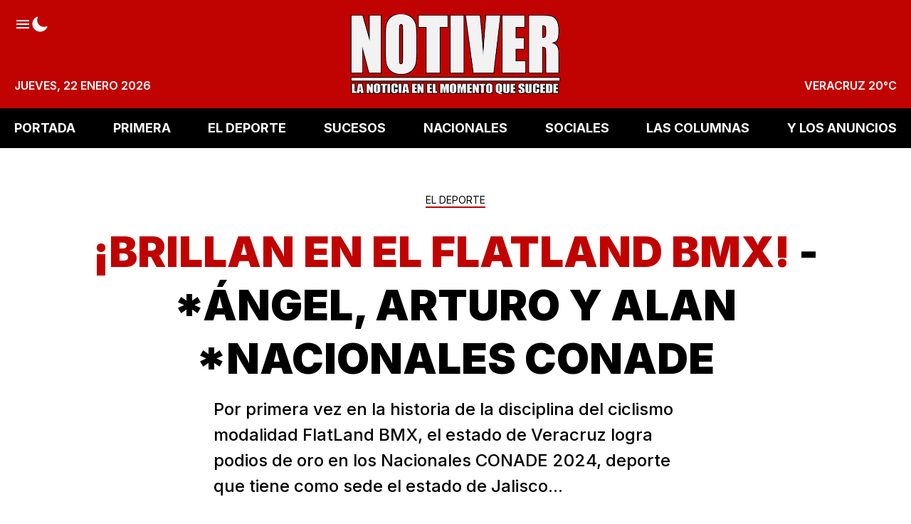

--- FILE ---
content_type: text/html; charset=utf-8
request_url: https://www.notiver.com/eldeporte/brillan-en-el-flatland-bmx/
body_size: 16462
content:
<!DOCTYPE html>
<html lang="es">
    <head>
        <meta charset="utf-8" />
        <meta http-equiv="X-UA-Compatible" content="IE=edge" />

        <title>¡BRILLAN EN EL FLATLAND BMX! - *ÁNGEL, ARTURO Y ALAN *NACIONALES CONADE</title>

        <meta name="HandheldFriendly" content="True" />
        <meta name="viewport" content="width=device-width, initial-scale=1" />

        <script>
            if (localStorage.theme === 'dark' || (!('theme' in localStorage) && window.matchMedia('(prefers-color-scheme: dark)').matches)) {
                document.querySelector('html').classList.add('dark');
                localStorage.theme = 'dark';
            } else {
                document.querySelector('html').classList.remove('dark');
                localStorage.theme = '';
            }

            window.matchMedia('(prefers-color-scheme: dark)')
            .addEventListener(
                'change',
                function (e) {
                    if (window.matchMedia('(prefers-color-scheme: dark)').matches) {
                        document.querySelector('html').classList.add('dark');
                        localStorage.theme = 'dark';
                    } else {
                        document.querySelector('html').classList.remove('dark');
                        localStorage.theme = '';
                    }
                }
            )
        </script>

        <link rel="preconnect" href="https://fonts.googleapis.com" />
        <link rel="preconnect" href="https://fonts.gstatic.com" crossorigin />
        <link href="https://fonts.googleapis.com/css2?family=Inter:wght@100..900&display=swap" rel="stylesheet" />

        <link rel="stylesheet" type="text/css" href="https://www.notiver.com/assets/styles/main.css?v=917d278283" />

        <meta name="description" content="Por primera vez en la historia de la disciplina del ciclismo modalidad FlatLand BMX, el estado de Veracruz logra podios de oro en los Nacionales CONADE 2024, deporte que tiene como sede el estado de Jalisco...">
    <link rel="icon" href="https://www.notiver.com/content/images/size/w256h256/2023/07/60x6004.png" type="image/png">
    <link rel="canonical" href="https://www.notiver.com/eldeporte/brillan-en-el-flatland-bmx/">
    <meta name="referrer" content="no-referrer-when-downgrade">
    
    <meta property="og:site_name" content="NOTIVER">
    <meta property="og:type" content="article">
    <meta property="og:title" content="¡BRILLAN EN EL FLATLAND BMX! - *ÁNGEL, ARTURO Y ALAN *NACIONALES CONADE">
    <meta property="og:description" content="Por primera vez en la historia de la disciplina del ciclismo modalidad FlatLand BMX, el estado de Veracruz logra podios de oro en los Nacionales CONADE 2024, deporte que tiene como sede el estado de Jalisco...">
    <meta property="og:url" content="https://www.notiver.com/eldeporte/brillan-en-el-flatland-bmx/">
    <meta property="og:image" content="https://www.notiver.com/content/images/2024/05/1_BRILLAN-EN-EL-FLATLAND-BMX2-1-1.jpg">
    <meta property="article:published_time" content="2024-05-29T18:00:47.000Z">
    <meta property="article:modified_time" content="2024-05-29T18:00:53.000Z">
    <meta property="article:tag" content="EL DEPORTE">
    
    <meta property="article:publisher" content="https://www.facebook.com/NOTIVER.OFICIAL">
    <meta name="twitter:card" content="summary_large_image">
    <meta name="twitter:title" content="¡BRILLAN EN EL FLATLAND BMX! - *ÁNGEL, ARTURO Y ALAN *NACIONALES CONADE">
    <meta name="twitter:description" content="Por primera vez en la historia de la disciplina del ciclismo modalidad FlatLand BMX, el estado de Veracruz logra podios de oro en los Nacionales CONADE 2024, deporte que tiene como sede el estado de Jalisco...">
    <meta name="twitter:url" content="https://www.notiver.com/eldeporte/brillan-en-el-flatland-bmx/">
    <meta name="twitter:image" content="https://www.notiver.com/content/images/2024/05/1_BRILLAN-EN-EL-FLATLAND-BMX2-1-1.jpg">
    <meta name="twitter:label1" content="Written by">
    <meta name="twitter:data1" content="Editor86">
    <meta name="twitter:label2" content="Filed under">
    <meta name="twitter:data2" content="EL DEPORTE">
    <meta name="twitter:site" content="@notiver">
    <meta property="og:image:width" content="800">
    <meta property="og:image:height" content="496">
    
    <script type="application/ld+json">
{
    "@context": "https://schema.org",
    "@type": "Article",
    "publisher": {
        "@type": "Organization",
        "name": "NOTIVER",
        "url": "https://www.notiver.com/",
        "logo": {
            "@type": "ImageObject",
            "url": "https://www.notiver.com/content/images/2024/09/logo590.png"
        }
    },
    "author": {
        "@type": "Person",
        "name": "Editor86",
        "url": "https://www.notiver.com/author/editor86/",
        "sameAs": []
    },
    "headline": "¡BRILLAN EN EL FLATLAND BMX! - *ÁNGEL, ARTURO Y ALAN *NACIONALES CONADE",
    "url": "https://www.notiver.com/eldeporte/brillan-en-el-flatland-bmx/",
    "datePublished": "2024-05-29T18:00:47.000Z",
    "dateModified": "2024-05-29T18:00:53.000Z",
    "image": {
        "@type": "ImageObject",
        "url": "https://www.notiver.com/content/images/2024/05/1_BRILLAN-EN-EL-FLATLAND-BMX2-1-1.jpg",
        "width": 800,
        "height": 496
    },
    "keywords": "EL DEPORTE",
    "description": "Por primera vez en la historia de la disciplina del ciclismo modalidad FlatLand BMX, el estado de Veracruz logra podios de oro en los Nacionales CONADE 2024, deporte que tiene como sede el estado de Jalisco...",
    "mainEntityOfPage": "https://www.notiver.com/eldeporte/brillan-en-el-flatland-bmx/"
}
    </script>

    <meta name="generator" content="Ghost 6.13">
    <link rel="alternate" type="application/rss+xml" title="NOTIVER" href="https://www.notiver.com/rss/">
    <script defer src="https://cdn.jsdelivr.net/ghost/portal@~2.56/umd/portal.min.js" data-i18n="true" data-ghost="https://www.notiver.com/" data-key="80af9b14b7c14620890c065954" data-api="https://cmspro.ghost.io/ghost/api/content/" data-locale="es" crossorigin="anonymous"></script><style id="gh-members-styles">.gh-post-upgrade-cta-content,
.gh-post-upgrade-cta {
    display: flex;
    flex-direction: column;
    align-items: center;
    font-family: -apple-system, BlinkMacSystemFont, 'Segoe UI', Roboto, Oxygen, Ubuntu, Cantarell, 'Open Sans', 'Helvetica Neue', sans-serif;
    text-align: center;
    width: 100%;
    color: #ffffff;
    font-size: 16px;
}

.gh-post-upgrade-cta-content {
    border-radius: 8px;
    padding: 40px 4vw;
}

.gh-post-upgrade-cta h2 {
    color: #ffffff;
    font-size: 28px;
    letter-spacing: -0.2px;
    margin: 0;
    padding: 0;
}

.gh-post-upgrade-cta p {
    margin: 20px 0 0;
    padding: 0;
}

.gh-post-upgrade-cta small {
    font-size: 16px;
    letter-spacing: -0.2px;
}

.gh-post-upgrade-cta a {
    color: #ffffff;
    cursor: pointer;
    font-weight: 500;
    box-shadow: none;
    text-decoration: underline;
}

.gh-post-upgrade-cta a:hover {
    color: #ffffff;
    opacity: 0.8;
    box-shadow: none;
    text-decoration: underline;
}

.gh-post-upgrade-cta a.gh-btn {
    display: block;
    background: #ffffff;
    text-decoration: none;
    margin: 28px 0 0;
    padding: 8px 18px;
    border-radius: 4px;
    font-size: 16px;
    font-weight: 600;
}

.gh-post-upgrade-cta a.gh-btn:hover {
    opacity: 0.92;
}</style>
    <script defer src="https://cdn.jsdelivr.net/ghost/sodo-search@~1.8/umd/sodo-search.min.js" data-key="80af9b14b7c14620890c065954" data-styles="https://cdn.jsdelivr.net/ghost/sodo-search@~1.8/umd/main.css" data-sodo-search="https://cmspro.ghost.io/" data-locale="es" crossorigin="anonymous"></script>
    
    <link href="https://www.notiver.com/webmentions/receive/" rel="webmention">
    <script defer src="/public/cards.min.js?v=917d278283"></script><style>:root {--ghost-accent-color: #49140e;}</style>
    <link rel="stylesheet" type="text/css" href="/public/cards.min.css?v=917d278283">
    <style>button[data-ghost-search] {display:none}</style>
<!-- Plausible -->
<script defer data-domain="notiver.com" src="https://plausible.io/js/script.outbound-links.exclusions.js" data-exclude="/p"></script>
<!-- Fathom - beautiful, simple website analytics -->
                <script src="https://cdn.usefathom.com/script.js" data-site="STUUXFCO" defer></script>
              <!-- / Fathom -->
<!-- Notiver espacios banners -->
<script>
var myCustomBanners = {
	PortalOne: {
    time: '',
    banners: {
      one: {
        url: '',
        img: '',
        img_small: '',
        media_query: ''
      }
    }
  },
	PortalTwo: {
    time: 3000,
    banners: {
      one: {
        url: '',
        img: ''
      }
    }
  },
	PortalThree: {
    time: 3000,
    banners: {
      one: {
        url: '',
        img: ''
      }
    }
  },
	PortalFour: {
    time: 3000,
    banners: {
      one: {
        url: '',
        img: ''
      }
    }
  },
	PortalSidebarOne: {
    time: 3000,
    banners: {
      one: {
        url: '',
        img: ''
      }
    }
  },
	PortalSidebarTwo: {
    time: 3000,
    banners: {
      one: {
        url: '',
        img: ''
      }
    }
  },
	HomeHeader: {
    time: 3000,
    banners: {
      one: {
        url: '',
        img: ''
      }
    }
  },
	HomeMedium: {
    time: 3000,
    banners: {
      one: {
        url: '',
        img: ''
      }
    }
  },
	HomeFooter: {
    time: 3000,
    banners: {
      one: {
        url: '',
        img: ''
      }
    }
  },
	ArticleHeader: {
    time: 3000,
    banners: {
      one: {
        url: '',
        img: ''
      }
    }
  },
	ArticleMedium: {
    time: 300000,
    banners: {
      one: {
        url: '',
        img: 'https://proads.ams3.cdn.digitaloceanspaces.com/MAY25/bannerveracruznea01.jpg'
      },
      two: {
        url: '',
        img: ''
      }
    }
  },
	ArticleFooter: {
    time: 3000,
    banners: {
      one: {
        url: '',
        img: ''
      }
    }
  },
	AuthorHeader: {
    time: 3000,
    banners: {
      one: {
        url: '',
        img: ''
      }
    }
  },
	TagHeader: {
    time: 3000,
    banners: {
      one: {
        url: '',
        img: ''
      }
    }
  },
	LoopMedium: {
    time: 3000,
    banners: {
      one: {
        url: '',
        img: ''
      }
    }
  }
}
</script>
<!-- Notiver simply tamaño logo -->
<style>
    .header-left {width:auto}
    .header-logo-img {max-height: 90px !important;}
</style>

        
    </head>
    <body class="post-template tag-eldeporte tag-hash-titulo-colorido is-article is-article-wide has-sidebar is-canvas-full">
        <div class="notiver-viewport flex flex-col justify-start">
            <header class="head js-heade flex w-full flex-col items-center bg-red-500 sticky top-0 text-base font-semibold z-50 md:relative">
    <div class="head-wrap relative z-4 mx-auto grid w-full max-w-extreme grid-flow-row-dense py-3 p-5 lg:py-5 lg:grid-rows-3">
        <div class="head-brand col-start-2 row-start-1 flex items-center justify-center md:row-span-full">
            <a href="https://www.notiver.com" class="head-brand-link relative inline-block leading-none">
                    <img src="/content/images/size/w600/2024/09/logo590.png" class="head-brand-img h-14 lg:h-20 xl:h-28" alt="NOTIVER" width="315" height="32" />
            </a>
        </div>

        <div class="head-top col-start-1 col-end-4 row-start-1 flex justify-between">
            <div class="head-top-left flex items-center gap-6 text-white w-full justify-between lg:w-auto lg:justify-start lg:items-start">
                <button class="js-sidenav-open h-6 text-white hover:text-opacity-80" aria-label="Abrir menú">
                    <svg class="icon" viewBox="0 0 24 24" fill="none" xmlns="http://www.w3.org/2000/svg">
                        <path d="M3 18H21V15.9998H3V18ZM3 12.9998H21V11.0002H3V12.9998ZM3 6V8.00016H21V6H3Z" fill="currentcolor" />
                    </svg>
                </button>

                <button class="h-6 text-white hover:text-opacity-80 js-dark-mode" aria-label="Modo Oscuro">
                    <svg xmlns="http://www.w3.org/2000/svg" fill="none" class="icon icon-moon" viewBox="0 0 24 24"><path fill="currentcolor" d="M12.375 22.5A10.875 10.875 0 0 1 1.5 11.625c0-4.406 2.531-8.357 6.45-10.063a.75.75 0 0 1 .988.988c-.45 1.033-.688 2.356-.688 3.825 0 5.17 4.206 9.375 9.375 9.375 1.47 0 2.792-.238 3.826-.688a.75.75 0 0 1 .987.987C20.732 19.97 16.78 22.5 12.375 22.5Z"/></svg>
                    <svg xmlns="http://www.w3.org/2000/svg" class="icon hidden icon-sunny" width="25" height="25" fill="none"><path fill="#currentcolor" d="M12.465 6.527a1.031 1.031 0 0 1-1.031-1.031v-2.25a1.031 1.031 0 1 1 2.062 0v2.25a1.031 1.031 0 0 1-1.031 1.031Zm0 17.25a1.032 1.032 0 0 1-1.031-1.031v-2.25a1.031 1.031 0 1 1 2.062 0v2.25a1.031 1.031 0 0 1-1.031 1.031Zm5.303-15.053a1.031 1.031 0 0 1-.73-1.76l1.592-1.591a1.031 1.031 0 0 1 1.458 1.458l-1.59 1.59a1.028 1.028 0 0 1-.73.303ZM5.57 20.922a1.032 1.032 0 0 1-.728-1.761l1.59-1.591a1.032 1.032 0 1 1 1.459 1.458L6.3 20.62a1.028 1.028 0 0 1-.73.303Zm16.645-6.895h-2.25a1.032 1.032 0 0 1 0-2.062h2.25a1.031 1.031 0 1 1 0 2.062Zm-17.25 0h-2.25a1.032 1.032 0 0 1 0-2.062h2.25a1.031 1.031 0 1 1 0 2.062Zm14.394 6.895a1.028 1.028 0 0 1-.73-.303l-1.59-1.59a1.031 1.031 0 0 1 1.458-1.46l1.591 1.592a1.031 1.031 0 0 1-.729 1.76ZM7.161 8.724a1.026 1.026 0 0 1-.728-.302L4.841 6.83A1.031 1.031 0 0 1 6.3 5.373l1.59 1.59a1.031 1.031 0 0 1-.729 1.76Zm5.304 9.053a4.781 4.781 0 1 1 0-9.562 4.781 4.781 0 0 1 0 9.562Z"/></svg>
                </button>

                <button class="h-6 hidden text-white hover:text-opacity-80 lg:flex" aria-label="Buscar" data-ghost-search>
                    <svg class="icon" viewBox="0 0 24 24" fill="none" xmlns="http://www.w3.org/2000/svg">
    <path
        d="M21.4073 19.7527L16.9969 15.3422C18.0587 13.9286 18.6319 12.208 18.63 10.44C18.63 5.92406 14.9559 2.25 10.44 2.25C5.92406 2.25 2.25 5.92406 2.25 10.44C2.25 14.9559 5.92406 18.63 10.44 18.63C12.208 18.6319 13.9286 18.0587 15.3422 16.9969L19.7527 21.4073C19.9759 21.6069 20.2671 21.7135 20.5664 21.7051C20.8658 21.6967 21.1506 21.574 21.3623 21.3623C21.574 21.1506 21.6967 20.8658 21.7051 20.5664C21.7135 20.2671 21.6069 19.9759 21.4073 19.7527ZM4.59 10.44C4.59 9.28298 4.9331 8.15194 5.5759 7.18991C6.21871 6.22789 7.13235 5.47808 8.2013 5.03531C9.27025 4.59253 10.4465 4.47668 11.5813 4.70241C12.7161 4.92813 13.7584 5.48529 14.5766 6.30343C15.3947 7.12156 15.9519 8.16393 16.1776 9.29872C16.4033 10.4335 16.2875 11.6098 15.8447 12.6787C15.4019 13.7476 14.6521 14.6613 13.6901 15.3041C12.7281 15.9469 11.597 16.29 10.44 16.29C8.88906 16.2881 7.40217 15.6712 6.30548 14.5745C5.2088 13.4778 4.59186 11.9909 4.59 10.44Z"
        fill="currentcolor"
    />
</svg>                </button>
            </div>

        </div>

        <div class="head-bottom col-start-1 col-end-4 row-start-3 justify-between uppercase text-white hidden lg:flex">
            <div class="head-bottom-lef flex items-end">
                <time datetime="2026-01-22">jueves, 22 enero 2026</time>
            </div>

            <div class="head-bottom-right flex items-end">
                <span class="js-weather">VERACRUZ</span>
            </div>
        </div>
    </div>

    <div class="inset-0 absolute overflow-hidden hidden lg:block">
        <picture>
            <source type="image/webp" srcset="https://www.notiver.com/assets/images/header-bg-1.webp?v=917d278283">
            <source type="image/jpeg" srcset="https://www.notiver.com/assets/images/header-bg-1.png?v=917d278283">
            <img class="mix-blend-multiply absolute top-0 right-0 object-cover" src="https://www.notiver.com/assets/images/header-bg-1.png?v=917d278283" loading="lazy" alt="">
        </picture>
        <picture>
            <source type="image/webp" srcset="https://www.notiver.com/assets/images/header-bg-2.webp?v=917d278283">
            <source type="image/jpeg" srcset="https://www.notiver.com/assets/images/header-bg-2.png?v=917d278283">
            <img class="absolute top-0 right-0 object-cover" src="https://www.notiver.com/assets/images/header-bg-2.png?v=917d278283" loading="lazy" alt="">
        </picture>
    </div>
</header>
            

        <nav class="mainMenu js-menu hidden h-14 items-center bg-black sticky top-0 z-50 md:flex">
            <ul itemscope itemtype="http://www.schema.org/SiteNavigationElement" class="mx-auto flex w-full max-w-extreme justify-between gap-4 px-5">

                    <li itemprop="name">
                        <a
                            itemprop="url"
                            href="https://www.notiver.com/"
                            class="mainMenu-link hid flex items-center py-2 text-base font-bold uppercase text-white lg:text-lg"
                        >
                            PORTADA
                        </a>
                    </li>
                    <li itemprop="name">
                        <a
                            itemprop="url"
                            href="https://www.notiver.com/tag/primera/"
                            class="mainMenu-link hid flex items-center py-2 text-base font-bold uppercase text-white lg:text-lg"
                        >
                            PRIMERA
                        </a>
                    </li>
                    <li itemprop="name">
                        <a
                            itemprop="url"
                            href="https://www.notiver.com/tag/eldeporte/"
                            class="mainMenu-link hid flex items-center py-2 text-base font-bold uppercase text-white lg:text-lg"
                        >
                            EL DEPORTE
                        </a>
                    </li>
                    <li itemprop="name">
                        <a
                            itemprop="url"
                            href="https://www.notiver.com/tag/sucesos/"
                            class="mainMenu-link hid flex items-center py-2 text-base font-bold uppercase text-white lg:text-lg"
                        >
                            SUCESOS
                        </a>
                    </li>
                    <li itemprop="name">
                        <a
                            itemprop="url"
                            href="https://www.notiver.com/tag/nacionales/"
                            class="mainMenu-link hid flex items-center py-2 text-base font-bold uppercase text-white lg:text-lg"
                        >
                            NACIONALES
                        </a>
                    </li>
                    <li itemprop="name">
                        <a
                            itemprop="url"
                            href="https://www.notiver.com/tag/sociales/"
                            class="mainMenu-link hid flex items-center py-2 text-base font-bold uppercase text-white lg:text-lg"
                        >
                            SOCIALES
                        </a>
                    </li>
                    <li itemprop="name">
                        <a
                            itemprop="url"
                            href="https://www.notiver.com/tag/lascolumnas/"
                            class="mainMenu-link hid flex items-center py-2 text-base font-bold uppercase text-white lg:text-lg"
                        >
                            LAS COLUMNAS
                        </a>
                    </li>
                    <li itemprop="name">
                        <a
                            itemprop="url"
                            href="https://www.notiver.com/tag/losanuncios/"
                            class="mainMenu-link hid flex items-center py-2 text-base font-bold uppercase text-white lg:text-lg"
                        >
                            Y LOS ANUNCIOS
                        </a>
                    </li>

            </ul>
        </nav>



            <div class="sidenav js-sidenav fixed top-0 z-50 flex h-full w-full flex-col justify-between overflow-hidden overflow-y-auto bg-white pb-8 transition-transform md:w-96">
    <div class="sidenav-top">
        <div class="sidenav-header sticky top-0 flex h-20 items-center justify-between gap-5 bg-red-500 px-4">
            <button class="js-sidenav-close h-6 text-white hover:text-opacity-80" aria-label="Abrir menú">
                <svg width="24" height="24" viewBox="0 0 24 24" fill="none" xmlns="http://www.w3.org/2000/svg">
    <path
        d="M13.5909 12L18.0441 7.54687C18.2554 7.3359 18.3743 7.04962 18.3745 6.75099C18.3748 6.45237 18.2564 6.16587 18.0455 5.95453C17.8345 5.74319 17.5482 5.62431 17.2496 5.62404C16.951 5.62378 16.6645 5.74215 16.4531 5.95312L12 10.4062L7.54687 5.95312C7.33553 5.74178 7.04888 5.62305 6.75 5.62305C6.45111 5.62305 6.16447 5.74178 5.95312 5.95312C5.74178 6.16447 5.62305 6.45111 5.62305 6.75C5.62305 7.04888 5.74178 7.33553 5.95312 7.54687L10.4062 12L5.95312 16.4531C5.74178 16.6645 5.62305 16.9511 5.62305 17.25C5.62305 17.5489 5.74178 17.8355 5.95312 18.0469C6.16447 18.2582 6.45111 18.3769 6.75 18.3769C7.04888 18.3769 7.33553 18.2582 7.54687 18.0469L12 13.5937L16.4531 18.0469C16.6645 18.2582 16.9511 18.3769 17.25 18.3769C17.5489 18.3769 17.8355 18.2582 18.0469 18.0469C18.2582 17.8355 18.3769 17.5489 18.3769 17.25C18.3769 16.9511 18.2582 16.6645 18.0469 16.4531L13.5909 12Z"
        fill="currentcolor"
    />
</svg>            </button>

            <div class="head-brand col-start-2 row-span-full row-start-1 flex items-center justify-center">
                <a href="https://www.notiver.com" class="head-brand-link relative inline-block leading-none">
                        <img src="/content/images/size/w600/2024/09/logo590.png" class="head-brand-img h-14" alt="NOTIVER" width="150" height="56" />
                </a>
            </div>

            <button class="h-6 text-white hover:text-opacity-80" aria-label="Buscar" data-ghost-search>
                <svg class="icon" viewBox="0 0 24 24" fill="none" xmlns="http://www.w3.org/2000/svg">
    <path
        d="M21.4073 19.7527L16.9969 15.3422C18.0587 13.9286 18.6319 12.208 18.63 10.44C18.63 5.92406 14.9559 2.25 10.44 2.25C5.92406 2.25 2.25 5.92406 2.25 10.44C2.25 14.9559 5.92406 18.63 10.44 18.63C12.208 18.6319 13.9286 18.0587 15.3422 16.9969L19.7527 21.4073C19.9759 21.6069 20.2671 21.7135 20.5664 21.7051C20.8658 21.6967 21.1506 21.574 21.3623 21.3623C21.574 21.1506 21.6967 20.8658 21.7051 20.5664C21.7135 20.2671 21.6069 19.9759 21.4073 19.7527ZM4.59 10.44C4.59 9.28298 4.9331 8.15194 5.5759 7.18991C6.21871 6.22789 7.13235 5.47808 8.2013 5.03531C9.27025 4.59253 10.4465 4.47668 11.5813 4.70241C12.7161 4.92813 13.7584 5.48529 14.5766 6.30343C15.3947 7.12156 15.9519 8.16393 16.1776 9.29872C16.4033 10.4335 16.2875 11.6098 15.8447 12.6787C15.4019 13.7476 14.6521 14.6613 13.6901 15.3041C12.7281 15.9469 11.597 16.29 10.44 16.29C8.88906 16.2881 7.40217 15.6712 6.30548 14.5745C5.2088 13.4778 4.59186 11.9909 4.59 10.44Z"
        fill="currentcolor"
    />
</svg>            </button>
        </div>

        <div class="sidenav-body w-full px-5 py-8 flex flex-col gap-4">
            <div class="sidenav-titles border-b-3 border-red-500 pb-1 text-xl font-medium leading-none">Secciones</div>
                

        <ul class="columns-2 gap-x-11 mb-8">
                <li>
                    <a href="https://www.notiver.com/" class="text-lg leading-9 hover:opacity-80">PORTADA</a>
                </li>
                <li>
                    <a href="https://www.notiver.com/tag/primera/" class="text-lg leading-9 hover:opacity-80">PRIMERA</a>
                </li>
                <li>
                    <a href="https://www.notiver.com/tag/eldeporte/" class="text-lg leading-9 hover:opacity-80">EL DEPORTE</a>
                </li>
                <li>
                    <a href="https://www.notiver.com/tag/sucesos/" class="text-lg leading-9 hover:opacity-80">SUCESOS</a>
                </li>
                <li>
                    <a href="https://www.notiver.com/tag/nacionales/" class="text-lg leading-9 hover:opacity-80">NACIONALES</a>
                </li>
                <li>
                    <a href="https://www.notiver.com/tag/sociales/" class="text-lg leading-9 hover:opacity-80">SOCIALES</a>
                </li>
                <li>
                    <a href="https://www.notiver.com/tag/lascolumnas/" class="text-lg leading-9 hover:opacity-80">LAS COLUMNAS</a>
                </li>
                <li>
                    <a href="https://www.notiver.com/tag/losanuncios/" class="text-lg leading-9 hover:opacity-80">Y LOS ANUNCIOS</a>
                </li>
        </ul>





            <div class="sidenav-titles border-b-3 border-red-500 pb-1 text-xl font-medium leading-none">Redes Sociales</div>
            <div class="flex gap-5">
                    <a
                        class="flex h-10 w-10 items-center justify-center rounded-full bg-facebook text-white hover:bg-opacity-80"
                        title="Facebook NOTIVER.OFICIAL"
                        aria-label="Facebook NOTIVER.OFICIAL"
                        href="https://www.facebook.com/NOTIVER.OFICIAL"
                        target="_blank"
                        rel="noopener noreferrer"
                    >
                        <svg class="icon" viewBox="0 0 24 24" xmlns="http://www.w3.org/2000/svg">
    <path fill-rule="evenodd" clip-rule="evenodd" d="M22.5 12.5C22.5 6.70156 17.7984 2 12 2C6.20156 2 1.5 6.70156 1.5 12.5C1.5 17.7406 5.33906 22.0845 10.3594 22.873V15.5361H7.69266V12.5H10.3594V10.1867C10.3594 7.55562 11.9273 6.10109 14.3255 6.10109C15.4744 6.10109 16.6763 6.30641 16.6763 6.30641V8.89062H15.3516C14.048 8.89062 13.6402 9.69969 13.6402 10.5312V12.5H16.552L16.087 15.5361H13.6406V22.8739C18.6609 22.0859 22.5 17.742 22.5 12.5Z" fill="currencolor"/>
</svg>

                    </a>

                    <a
                        class="flex h-10 w-10 items-center justify-center rounded-full bg-twitter text-white hover:bg-opacity-80"
                        title="Twitter @notiver"
                        aria-label="twitter @notiver"
                        href="https://x.com/notiver"
                        target="_blank"
                        rel="noopener noreferrer"
                    >
                        <svg class="icon" viewBox="0 0 24 24" xmlns="http://www.w3.org/2000/svg">
    <path  d="M17.683 3h3.054l-6.671 7.625L21.913 21H15.77l-4.813-6.293L5.449 21H2.393l7.136-8.155L2 3h6.3l4.351 5.752L17.683 3Zm-1.072 16.172h1.692L7.382 4.732H5.566l11.045 14.44Z"/>
</svg>                    </a>

                <a
                    class="flex h-10 w-10 items-center justify-center rounded-full bg-instagram text-white hover:bg-opacity-80"
                    title="Instagram"
                    aria-label="Instagram"
                    href="https://www.instagram.com/notiver/"
                    target="_blank"
                    rel="noopener noreferrer"
                >
                    <svg class="icon" viewBox="0 0 24 24" fill="none" xmlns="http://www.w3.org/2000/svg">
    <path
        d="M16.3748 3.24984C17.5342 3.25331 18.6451 3.71539 19.4648 4.53517C20.2846 5.35495 20.7467 6.46582 20.7502 7.62516V16.3748C20.7467 17.5342 20.2846 18.6451 19.4648 19.4648C18.6451 20.2846 17.5342 20.7467 16.3748 20.7502H7.62516C6.46582 20.7467 5.35495 20.2846 4.53517 19.4648C3.71539 18.6451 3.25331 17.5342 3.24984 16.3748V7.62516C3.25331 6.46582 3.71539 5.35495 4.53517 4.53517C5.35495 3.71539 6.46582 3.25331 7.62516 3.24984H16.3748ZM16.3748 1.5H7.62516C4.25625 1.5 1.5 4.25625 1.5 7.62516V16.3748C1.5 19.7437 4.25625 22.5 7.62516 22.5H16.3748C19.7437 22.5 22.5 19.7437 22.5 16.3748V7.62516C22.5 4.25625 19.7437 1.5 16.3748 1.5Z"
        fill="currentcolor"
    />
    <path
        d="M17.6873 7.62518C17.4278 7.62518 17.174 7.54821 16.9582 7.40399C16.7423 7.25977 16.5741 7.05478 16.4748 6.81496C16.3754 6.57513 16.3494 6.31123 16.4001 6.05663C16.4507 5.80203 16.5757 5.56816 16.7593 5.38461C16.9428 5.20105 17.1767 5.07605 17.4313 5.0254C17.6859 4.97476 17.9498 5.00075 18.1896 5.10009C18.4294 5.19943 18.6344 5.36766 18.7786 5.5835C18.9229 5.79934 18.9998 6.0531 18.9998 6.31268C19.0002 6.48515 18.9665 6.65599 18.9007 6.81539C18.8349 6.9748 18.7382 7.11964 18.6163 7.24159C18.4943 7.36354 18.3495 7.4602 18.1901 7.52603C18.0306 7.59186 17.8598 7.62555 17.6873 7.62518ZM12 8.49987C12.6923 8.49987 13.369 8.70515 13.9446 9.08975C14.5202 9.47436 14.9688 10.021 15.2337 10.6606C15.4986 11.3001 15.568 12.0039 15.4329 12.6829C15.2978 13.3618 14.9645 13.9855 14.475 14.475C13.9855 14.9645 13.3618 15.2979 12.6828 15.4329C12.0039 15.568 11.3001 15.4987 10.6606 15.2337C10.021 14.9688 9.47433 14.5202 9.08973 13.9446C8.70513 13.369 8.49985 12.6923 8.49985 12C8.50084 11.072 8.86992 10.1823 9.52611 9.52614C10.1823 8.86995 11.072 8.50086 12 8.49987ZM12 6.75003C10.9617 6.75003 9.94662 7.05793 9.08326 7.63481C8.2199 8.21169 7.54699 9.03163 7.14963 9.99094C6.75227 10.9503 6.64831 12.0059 6.85088 13.0243C7.05345 14.0427 7.55347 14.9781 8.28769 15.7123C9.02192 16.4466 9.95738 16.9466 10.9758 17.1492C11.9942 17.3517 13.0498 17.2478 14.0091 16.8504C14.9684 16.453 15.7883 15.7801 16.3652 14.9168C16.9421 14.0534 17.25 13.0384 17.25 12C17.25 10.6076 16.6969 9.27228 15.7123 8.28772C14.7277 7.30315 13.3924 6.75003 12 6.75003Z"
        fill="currentcolor"
    />
</svg>                </a>
            </div>
        </div>
    </div>
    <div class="sidenav-copy px-4 text-center text-sm text-gray-500">
        ® Notiver La Noticia En El Momento Que Sucede. Todos los Derechos Reservados
    </div>
</div>
<div class="sidenav-bg fixed inset-0 z-40 bg-black bg-opacity-50 hidden"></div>



            <main class="notiver-main min-h-lg relative">



<aside class="js-banners bannerArticleHeader hidden justify-center items-center mx-auto text-center mt-8"></aside>
<article class="post py-8 relative">
    <header class="post-header godo-canvas text-center">
        <div class="mb-2 leading-none">
    <a href="https://www.notiver.com/tag/eldeporte/" class="inline-block pb-[0.125rem] border-b-2 hover:text-opacity-80 text-tag border-red-500 text-sm text-center mb-4">
        EL DEPORTE
    </a>
</div>
<h1 class="post-title break-words font-black text-title leading-tight text-4xl md:text-5xl kg-width-wide text-center lg:text-6xl">¡BRILLAN EN EL FLATLAND BMX! - *ÁNGEL, ARTURO Y ALAN *NACIONALES CONADE</h1>
<p class="post-excerpt mt-4 font-medium text-xl text-left lg:text-2xl">Por primera vez en la historia de la disciplina del ciclismo modalidad FlatLand BMX, el estado de Veracruz logra podios de oro en los Nacionales CONADE 2024, deporte que tiene como sede el estado de Jalisco...</p>

<div class="flex flex-col justify-between gap-8 mt-8 md:flex-row">
    <div class="hh flex items-center flex-auto relative leading-snug z-4">
    <div class="text-lg">
    <time class="datetime capitalize" datetime="2024-05-29">29 mayo 2024</time>
</div></div>
    <aside class="text-title flex items-center gap-1 flex-none order-first md:order-none">
    <span class="share-label text-gray-500 text-sm mr-2">Compartir:</span>
    <a href="https://twitter.com/share?text=%C2%A1BRILLAN%20EN%20EL%20FLATLAND%20BMX!%20-%20*%C3%81NGEL%2C%20ARTURO%20Y%20ALAN%20*NACIONALES%20CONADE&amp;url=https://www.notiver.com/eldeporte/brillan-en-el-flatland-bmx/"
        target="_blank"
        rel="noopener noreferrer"
        class="godo-tracking"
        title="Share on Twitter"
        aria-label="Share on Twitter"
        data-event-category="Article"
        data-event-action="Share"
        data-event-label=" - Twitter"
        data-event-non-interaction="true">
        <svg class="fill-current scale-110" width="30" height="30" fill="none"><path fill-rule="evenodd" d="M15 27c6.627 0 12-5.373 12-12S21.627 3 15 3 3 8.373 3 15s5.373 12 12 12Zm6.232-18h-1.994l-3.284 3.755L13.114 9H9l4.915 6.427-4.658 5.324h1.994l3.596-4.108 3.141 4.108H22l-5.123-6.774L21.232 9Zm-1.589 10.558H18.54l-7.211-9.428h1.185l7.13 9.428Z" clip-rule="evenodd"/></svg>
    </a>
    <a href="https://www.facebook.com/sharer/sharer.php?u=https://www.notiver.com/eldeporte/brillan-en-el-flatland-bmx/"
        target="_blank"
        rel="noopener noreferrer"
        class="godo-tracking"
        title="Share on Facebook"
        aria-label="Share on Facebook"
        data-event-category="Article"
        data-event-action="Share"
        data-event-label=" - Facebook"
        data-event-non-interaction="true">
        <svg width="30" height="30" viewBox="0 0 30 30" class="fill-current scale-110"><path fill-rule="evenodd" clip-rule="evenodd" d="M15 27a12 12 0 1 0 0-24 12 12 0 0 0 0 24zm-1.23-6.03V15.6H12v-2.15h1.77v-1.6C13.77 10 14.85 9 16.42 9c.75 0 1.4.06 1.58.08v1.93h-1.09c-.85 0-1.02.43-1.02 1.05v1.38h2.04l-.27 2.15H15.9V21l-2.13-.03z"/></svg>
    </a>

    <a href="/eldeporte/brillan-en-el-flatland-bmx/"
        class="godo-tracking js-copy-link relative"
        title="Copy Link"
        aria-label="Copy Link"
        data-event-category="Article"
        data-event-action="Copy Link"
        data-event-label=" - Copy Link"
        data-event-non-interaction="true">
        <svg width="30" height="30"  class="fill-current scale-110"><path fill-rule="evenodd" clip-rule="evenodd" d="M15 27a12 12 0 1 0 0-24 12 12 0 0 0 0 24zM9.29 16.28c-.2.36-.29.75-.29 1.17a2.57 2.57 0 0 0 .78 1.84l1.01.96c.53.5 1.17.75 1.92.75s1.38-.25 1.9-.75l1.2-1.15.75-.71.51-.5a2.51 2.51 0 0 0 .72-2.34.7.7 0 0 0-.03-.18 2.74 2.74 0 0 0-.23-.5v-.02l-.08-.14-.02-.03-.02-.01a.33.33 0 0 0-.07-.1c0-.02-.01-.03-.03-.05a.2.2 0 0 0-.03-.03l-.03-.04v-.01l-.02-.03-.04-.03a.85.85 0 0 1-.13-.13l-.43-.42-.06.06-.9.84-.05.09a.26.26 0 0 0-.03.1l.37.38c.04.03.08.07.1.11l.01.01.01.03.02.01.04.1.03.04.06.1v.02l.01.02c.03.1.05.2.05.33a1 1 0 0 1-.12.49c-.07.13-.15.22-.22.29l-.88.85-.61.57-.95.92c-.22.2-.5.3-.82.3-.31 0-.58-.1-.8-.3l-.98-.96a1.15 1.15 0 0 1-.3-.42 1.4 1.4 0 0 1-.04-.35c0-.1.01-.2.04-.3a1 1 0 0 1 .3-.49l1.5-1.46v-.24c0-.21 0-.42.04-.6a3.5 3.5 0 0 1 .92-1.72c-.41.1-.78.32-1.11.62l-.01.02-.01.01-2.46 2.33c-.2.21-.35.4-.44.6h-.02c0 .02 0 .02-.02.02v.02l-.01.01zm3.92-1.8a1.83 1.83 0 0 0 .02.97c0 .06 0 .13.02.19.06.17.14.34.22.5v.02l.06.12.02.03.01.02.08.1c0 .02.02.03.04.05l.08.1h.01c0 .01 0 .03.02.03l.14.14.43.41.08-.06.88-.84.05-.09.03-.1-.36-.37a.4.4 0 0 1-.12-.13v-.02l-.02-.02-.05-.09-.04-.04-.04-.1v-.02l-.02-.02a1.16 1.16 0 0 1 .06-.82c.09-.14.16-.24.23-.3l.9-.85.6-.58.93-.92c.23-.2.5-.3.82-.3a1.2 1.2 0 0 1 .82.3l1 .96c.13.15.23.29.28.42a1.43 1.43 0 0 1 0 .66c-.03.17-.12.33-.26.48l-1.54 1.45.02.25a3.28 3.28 0 0 1-.96 2.32 2.5 2.5 0 0 0 1.1-.62l.01-.01 2.46-2.34c.19-.2.35-.4.46-.6l.02-.02v-.02h.01a2.45 2.45 0 0 0 .21-1.82 2.53 2.53 0 0 0-.7-1.19l-1-.96a2.68 2.68 0 0 0-1.91-.75c-.75 0-1.38.25-1.9.76l-1.2 1.14-.76.72-.5.49c-.4.37-.64.83-.74 1.37z"/></svg>
        <span class="shortlink-indicator absolute bg-dark text-white px-2 py-1 rounded text-xs hidden" style="top:-100%;left:-50%">Copied!</span>
    </a>

    <a href="whatsapp://send?text=https://www.notiver.com/eldeporte/brillan-en-el-flatland-bmx/"
        target="_blank"
        rel="noopener noreferrer"
        class="godo-tracking md:hidden"
        aria-label="Share on WhatSapp"
        data-event-category="Article"
        data-event-action="Share"
        data-event-label=" - Whatsapp"
        data-event-non-interaction="true">
        <svg width="24" height="24" class="fill-current scale-110" viewBox="0 0 24 24"><path d="M19.077,4.928C17.191,3.041,14.683,2.001,12.011,2c-5.506,0-9.987,4.479-9.989,9.985 c-0.001,1.76,0.459,3.478,1.333,4.992L2,22l5.233-1.237c1.459,0.796,3.101,1.215,4.773,1.216h0.004 c5.505,0,9.986-4.48,9.989-9.985C22.001,9.325,20.963,6.816,19.077,4.928z M16.898,15.554c-0.208,0.583-1.227,1.145-1.685,1.186 c-0.458,0.042-0.887,0.207-2.995-0.624c-2.537-1-4.139-3.601-4.263-3.767c-0.125-0.167-1.019-1.353-1.019-2.581 S7.581,7.936,7.81,7.687c0.229-0.25,0.499-0.312,0.666-0.312c0.166,0,0.333,0,0.478,0.006c0.178,0.007,0.375,0.016,0.562,0.431 c0.222,0.494,0.707,1.728,0.769,1.853s0.104,0.271,0.021,0.437s-0.125,0.27-0.249,0.416c-0.125,0.146-0.262,0.325-0.374,0.437 c-0.125,0.124-0.255,0.26-0.11,0.509c0.146,0.25,0.646,1.067,1.388,1.728c0.954,0.85,1.757,1.113,2.007,1.239 c0.25,0.125,0.395,0.104,0.541-0.063c0.146-0.166,0.624-0.728,0.79-0.978s0.333-0.208,0.562-0.125s1.456,0.687,1.705,0.812 c0.25,0.125,0.416,0.187,0.478,0.291C17.106,14.471,17.106,14.971,16.898,15.554z"/></svg>
    </a>
</aside>
</div>
        <figure class="post-image godo-width-wide w-full mt-8">
    <picture>
        <source
            srcset="/content/images/size/w300/format/avif/2024/05/1_BRILLAN-EN-EL-FLATLAND-BMX2-1-1.jpg 300w,
                    /content/images/size/w600/format/avif/2024/05/1_BRILLAN-EN-EL-FLATLAND-BMX2-1-1.jpg 600w,
                    /content/images/size/w1000/format/avif/2024/05/1_BRILLAN-EN-EL-FLATLAND-BMX2-1-1.jpg 1000w,
                    /content/images/size/w2000/format/avif/2024/05/1_BRILLAN-EN-EL-FLATLAND-BMX2-1-1.jpg 2000w"
            sizes="(max-width: 400px) 300px,(max-width: 730px) 600px, (max-width: 1600px) 100vw"
            type="image/avif"
        >
        <source
            srcset="/content/images/size/w300/format/webp/2024/05/1_BRILLAN-EN-EL-FLATLAND-BMX2-1-1.jpg 300w,
                    /content/images/size/w600/format/webp/2024/05/1_BRILLAN-EN-EL-FLATLAND-BMX2-1-1.jpg 600w,
                    /content/images/size/w1000/format/webp/2024/05/1_BRILLAN-EN-EL-FLATLAND-BMX2-1-1.jpg 1000w,
                    /content/images/size/w2000/format/webp/2024/05/1_BRILLAN-EN-EL-FLATLAND-BMX2-1-1.jpg 2000w"
            sizes="(max-width: 400px) 300px,(max-width: 730px) 600px, (max-width: 1600px) 100vw"
            type="image/webp"
        >
        <img class="mx-auto simply-zoom w-full"
            srcset="/content/images/size/w300/2024/05/1_BRILLAN-EN-EL-FLATLAND-BMX2-1-1.jpg 300w,
                    /content/images/size/w600/2024/05/1_BRILLAN-EN-EL-FLATLAND-BMX2-1-1.jpg 600w,
                    /content/images/size/w1000/2024/05/1_BRILLAN-EN-EL-FLATLAND-BMX2-1-1.jpg 1000w,
                    /content/images/size/w2000/2024/05/1_BRILLAN-EN-EL-FLATLAND-BMX2-1-1.jpg 2000w"
            sizes="(max-width: 400px) 300px,(max-width: 730px) 600px, (max-width: 1600px) 100vw"
            src="/content/images/size/w2000/2024/05/1_BRILLAN-EN-EL-FLATLAND-BMX2-1-1.jpg"
            alt="¡BRILLAN EN EL FLATLAND BMX! - *ÁNGEL, ARTURO Y ALAN *NACIONALES CONADE"
        >
    </picture>

    
</figure>
    </header>

    <aside class="js-banners bannerArticleMedium hidden justify-center items-center mx-auto text-center w-full  mt-8"></aside>
<div class="godo-canvas pt-8">
    <div class="godo-width-wide flex flex-col justify-evenly gap-y-10 gap-x-8 lg:flex-row">
        <div class="max-w-2xl2 mx-auto lg:mx-0">
            <div id="post-body" class="post-body js-post-content godo-canvas mx-auto relative !pt-0">
                <h3 id="[base64]">* Primera vez en ganar medallas en esta disciplina <br><br>Por Miguel Scagno/NOTIVER <br><br>Por primera vez en la historia de la disciplina del ciclismo modalidad FlatLand BMX, el estado de Veracruz logra podios de oro en los Nacionales CONADE 2024, deporte que tiene como sede el estado de Jalisco. </h3><p>El concreto del polideportivo CODE Revolución era el encargado de recibir el debut de la disciplina de BMX Flatland en Nacionales Conade, donde Veracruz sería representado por seis atletas de los cuales tres, terminarían dándole por primera vez en la historia medallas a la entidad en dicha disciplina.</p><p>En la categoría Juvenil B (15-16 años) Ángel Contreras Alegría, realizó en su primera oportunidad la puntuación de 58.34 y en la segunda 54.82, para un total 113.16, puntajes que le sirvieron para subirse a lo más alto del podio donde lo acompañaron Jalisco con el segundo y tercer lugar respectivamente.&nbsp;</p><figure class="kg-card kg-image-card"><img src="https://www.notiver.com/content/images/2024/05/1_BRILLAN-EN-EL-FLATLAND-BMX3-1.jpg" class="kg-image" alt="" loading="lazy" width="800" height="719" srcset="https://www.notiver.com/content/images/size/w600/2024/05/1_BRILLAN-EN-EL-FLATLAND-BMX3-1.jpg 600w, https://www.notiver.com/content/images/2024/05/1_BRILLAN-EN-EL-FLATLAND-BMX3-1.jpg 800w" sizes="(min-width: 720px) 720px"></figure><p><strong>En la categoría Sub 23, Arturo Contreras Alegría, realizó una buena prueba haciendo una puntuación total de 128.08 que lo catapultó directamente a la presea dorada.&nbsp;</strong></p><p>En la categoría Juvenil A (13-14 años), el joven Alan Dazaet Solís Velasco en su primera oportunidad era evaluado con 44.46 puntos, en la segunda haría 45.19 para hacer un acumulado de 89.65 lo que a la postre le alcanzaría para llevarse la presea de bronce.&nbsp;<br></p>

                 

<div class="post-tags flex flex-wrap gap-4">
    
</div>



 
                <aside class="text-title flex items-center gap-1 flex-none">
    <span class="share-label text-gray-500 text-sm mr-2">Compartir:</span>
    <a href="https://twitter.com/share?text=%C2%A1BRILLAN%20EN%20EL%20FLATLAND%20BMX!%20-%20*%C3%81NGEL%2C%20ARTURO%20Y%20ALAN%20*NACIONALES%20CONADE&amp;url=https://www.notiver.com/eldeporte/brillan-en-el-flatland-bmx/"
        target="_blank"
        rel="noopener noreferrer"
        class="godo-tracking"
        title="Share on Twitter"
        aria-label="Share on Twitter"
        data-event-category="Article"
        data-event-action="Share"
        data-event-label=" - Twitter"
        data-event-non-interaction="true">
        <svg class="fill-current scale-110" width="30" height="30" fill="none"><path fill-rule="evenodd" d="M15 27c6.627 0 12-5.373 12-12S21.627 3 15 3 3 8.373 3 15s5.373 12 12 12Zm6.232-18h-1.994l-3.284 3.755L13.114 9H9l4.915 6.427-4.658 5.324h1.994l3.596-4.108 3.141 4.108H22l-5.123-6.774L21.232 9Zm-1.589 10.558H18.54l-7.211-9.428h1.185l7.13 9.428Z" clip-rule="evenodd"/></svg>
    </a>
    <a href="https://www.facebook.com/sharer/sharer.php?u=https://www.notiver.com/eldeporte/brillan-en-el-flatland-bmx/"
        target="_blank"
        rel="noopener noreferrer"
        class="godo-tracking"
        title="Share on Facebook"
        aria-label="Share on Facebook"
        data-event-category="Article"
        data-event-action="Share"
        data-event-label=" - Facebook"
        data-event-non-interaction="true">
        <svg width="30" height="30" viewBox="0 0 30 30" class="fill-current scale-110"><path fill-rule="evenodd" clip-rule="evenodd" d="M15 27a12 12 0 1 0 0-24 12 12 0 0 0 0 24zm-1.23-6.03V15.6H12v-2.15h1.77v-1.6C13.77 10 14.85 9 16.42 9c.75 0 1.4.06 1.58.08v1.93h-1.09c-.85 0-1.02.43-1.02 1.05v1.38h2.04l-.27 2.15H15.9V21l-2.13-.03z"/></svg>
    </a>

    <a href="/eldeporte/brillan-en-el-flatland-bmx/"
        class="godo-tracking js-copy-link relative"
        title="Copy Link"
        aria-label="Copy Link"
        data-event-category="Article"
        data-event-action="Copy Link"
        data-event-label=" - Copy Link"
        data-event-non-interaction="true">
        <svg width="30" height="30"  class="fill-current scale-110"><path fill-rule="evenodd" clip-rule="evenodd" d="M15 27a12 12 0 1 0 0-24 12 12 0 0 0 0 24zM9.29 16.28c-.2.36-.29.75-.29 1.17a2.57 2.57 0 0 0 .78 1.84l1.01.96c.53.5 1.17.75 1.92.75s1.38-.25 1.9-.75l1.2-1.15.75-.71.51-.5a2.51 2.51 0 0 0 .72-2.34.7.7 0 0 0-.03-.18 2.74 2.74 0 0 0-.23-.5v-.02l-.08-.14-.02-.03-.02-.01a.33.33 0 0 0-.07-.1c0-.02-.01-.03-.03-.05a.2.2 0 0 0-.03-.03l-.03-.04v-.01l-.02-.03-.04-.03a.85.85 0 0 1-.13-.13l-.43-.42-.06.06-.9.84-.05.09a.26.26 0 0 0-.03.1l.37.38c.04.03.08.07.1.11l.01.01.01.03.02.01.04.1.03.04.06.1v.02l.01.02c.03.1.05.2.05.33a1 1 0 0 1-.12.49c-.07.13-.15.22-.22.29l-.88.85-.61.57-.95.92c-.22.2-.5.3-.82.3-.31 0-.58-.1-.8-.3l-.98-.96a1.15 1.15 0 0 1-.3-.42 1.4 1.4 0 0 1-.04-.35c0-.1.01-.2.04-.3a1 1 0 0 1 .3-.49l1.5-1.46v-.24c0-.21 0-.42.04-.6a3.5 3.5 0 0 1 .92-1.72c-.41.1-.78.32-1.11.62l-.01.02-.01.01-2.46 2.33c-.2.21-.35.4-.44.6h-.02c0 .02 0 .02-.02.02v.02l-.01.01zm3.92-1.8a1.83 1.83 0 0 0 .02.97c0 .06 0 .13.02.19.06.17.14.34.22.5v.02l.06.12.02.03.01.02.08.1c0 .02.02.03.04.05l.08.1h.01c0 .01 0 .03.02.03l.14.14.43.41.08-.06.88-.84.05-.09.03-.1-.36-.37a.4.4 0 0 1-.12-.13v-.02l-.02-.02-.05-.09-.04-.04-.04-.1v-.02l-.02-.02a1.16 1.16 0 0 1 .06-.82c.09-.14.16-.24.23-.3l.9-.85.6-.58.93-.92c.23-.2.5-.3.82-.3a1.2 1.2 0 0 1 .82.3l1 .96c.13.15.23.29.28.42a1.43 1.43 0 0 1 0 .66c-.03.17-.12.33-.26.48l-1.54 1.45.02.25a3.28 3.28 0 0 1-.96 2.32 2.5 2.5 0 0 0 1.1-.62l.01-.01 2.46-2.34c.19-.2.35-.4.46-.6l.02-.02v-.02h.01a2.45 2.45 0 0 0 .21-1.82 2.53 2.53 0 0 0-.7-1.19l-1-.96a2.68 2.68 0 0 0-1.91-.75c-.75 0-1.38.25-1.9.76l-1.2 1.14-.76.72-.5.49c-.4.37-.64.83-.74 1.37z"/></svg>
        <span class="shortlink-indicator absolute bg-dark text-white px-2 py-1 rounded text-xs hidden" style="top:-100%;left:-50%">Copied!</span>
    </a>

    <a href="whatsapp://send?text=https://www.notiver.com/eldeporte/brillan-en-el-flatland-bmx/"
        target="_blank"
        rel="noopener noreferrer"
        class="godo-tracking md:hidden"
        aria-label="Share on WhatSapp"
        data-event-category="Article"
        data-event-action="Share"
        data-event-label=" - Whatsapp"
        data-event-non-interaction="true">
        <svg width="24" height="24" class="fill-current scale-110" viewBox="0 0 24 24"><path d="M19.077,4.928C17.191,3.041,14.683,2.001,12.011,2c-5.506,0-9.987,4.479-9.989,9.985 c-0.001,1.76,0.459,3.478,1.333,4.992L2,22l5.233-1.237c1.459,0.796,3.101,1.215,4.773,1.216h0.004 c5.505,0,9.986-4.48,9.989-9.985C22.001,9.325,20.963,6.816,19.077,4.928z M16.898,15.554c-0.208,0.583-1.227,1.145-1.685,1.186 c-0.458,0.042-0.887,0.207-2.995-0.624c-2.537-1-4.139-3.601-4.263-3.767c-0.125-0.167-1.019-1.353-1.019-2.581 S7.581,7.936,7.81,7.687c0.229-0.25,0.499-0.312,0.666-0.312c0.166,0,0.333,0,0.478,0.006c0.178,0.007,0.375,0.016,0.562,0.431 c0.222,0.494,0.707,1.728,0.769,1.853s0.104,0.271,0.021,0.437s-0.125,0.27-0.249,0.416c-0.125,0.146-0.262,0.325-0.374,0.437 c-0.125,0.124-0.255,0.26-0.11,0.509c0.146,0.25,0.646,1.067,1.388,1.728c0.954,0.85,1.757,1.113,2.007,1.239 c0.25,0.125,0.395,0.104,0.541-0.063c0.146-0.166,0.624-0.728,0.79-0.978s0.333-0.208,0.562-0.125s1.456,0.687,1.705,0.812 c0.25,0.125,0.416,0.187,0.478,0.291C17.106,14.471,17.106,14.971,16.898,15.554z"/></svg>
    </a>
</aside>
            </div>
        </div>

        <div class="sidebar flex-col justify-start mx-auto w-full max-w-lg lg:max-w-xs lg:mx-0">
        <div class="news mb-8">
            <h3 class="sidebar-title mb-5">Más Noticias</h3>

            <div class="space-y-4 divide-y story-space-y">
                    <div class="story flex gap-2">
                        <div class="story-body flex-1">
                            <h2 class="story-title uppercase font-black leading-normal text-base line-clamp-3 text-title hover:text-opacity-80"><a href="/eldeporte/regresa-sergio-bueno-dirigira-al-mazatlan/">¡REGRESA SERGIO BUENO, DIRIGIRÁ AL MAZATLÁN!</a></h2>
                        </div>
                        <figure class="story-figure relative h-20 w-36 flex-none">
                            <a href="/eldeporte/regresa-sergio-bueno-dirigira-al-mazatlan/">
                                <picture>
        <source
            srcset="/content/images/size/w100/format/avif/2026/01/10REGRESA-SERGIO-BUE1.jpg 100w, /content/images/size/w300/format/avif/2026/01/10REGRESA-SERGIO-BUE1.jpg 300w"
            sizes="auto"
            type="image/avif">
        <source
            srcset="/content/images/size/w100/format/webp/2026/01/10REGRESA-SERGIO-BUE1.jpg 100w, /content/images/size/w300/format/webp/2026/01/10REGRESA-SERGIO-BUE1.jpg 300w"
            sizes="auto"
            type="image/webp">
        <img class="media-img inset-image"
            srcset="/content/images/size/w100/2026/01/10REGRESA-SERGIO-BUE1.jpg 100w, /content/images/size/w300/2026/01/10REGRESA-SERGIO-BUE1.jpg 300w"
            sizes="auto"
            loading="lazy"
            src="/content/images/size/w300/2026/01/10REGRESA-SERGIO-BUE1.jpg"
            alt="¡REGRESA SERGIO BUENO, DIRIGIRÁ AL MAZATLÁN!"
        >


    
</picture>
                            </a>
                        </figure>
                    </div>
                    <div class="story flex gap-2">
                        <div class="story-body flex-1">
                            <h2 class="story-title uppercase font-black leading-normal text-base line-clamp-3 text-title hover:text-opacity-80"><a href="/eldeporte/racing-premier-a-avanza-en-la-copa-conecta-2026/">RACING PREMIER “A” AVANZA EN LA COPA CONECTA 2026!</a></h2>
                        </div>
                        <figure class="story-figure relative h-20 w-36 flex-none">
                            <a href="/eldeporte/racing-premier-a-avanza-en-la-copa-conecta-2026/">
                                <picture>
        <source
            srcset="/content/images/size/w100/format/avif/2026/01/15RACING-PREMIER----A----AVANZA-EN-LA-COPA-1.jpg 100w, /content/images/size/w300/format/avif/2026/01/15RACING-PREMIER----A----AVANZA-EN-LA-COPA-1.jpg 300w"
            sizes="auto"
            type="image/avif">
        <source
            srcset="/content/images/size/w100/format/webp/2026/01/15RACING-PREMIER----A----AVANZA-EN-LA-COPA-1.jpg 100w, /content/images/size/w300/format/webp/2026/01/15RACING-PREMIER----A----AVANZA-EN-LA-COPA-1.jpg 300w"
            sizes="auto"
            type="image/webp">
        <img class="media-img inset-image"
            srcset="/content/images/size/w100/2026/01/15RACING-PREMIER----A----AVANZA-EN-LA-COPA-1.jpg 100w, /content/images/size/w300/2026/01/15RACING-PREMIER----A----AVANZA-EN-LA-COPA-1.jpg 300w"
            sizes="auto"
            loading="lazy"
            src="/content/images/size/w300/2026/01/15RACING-PREMIER----A----AVANZA-EN-LA-COPA-1.jpg"
            alt="RACING PREMIER “A” AVANZA EN LA COPA CONECTA 2026!"
        >


    
</picture>
                            </a>
                        </figure>
                    </div>
                    <div class="story flex gap-2">
                        <div class="story-body flex-1">
                            <h2 class="story-title uppercase font-black leading-normal text-base line-clamp-3 text-title hover:text-opacity-80"><a href="/eldeporte/hoy-en-la-champions/">¡HOY EN LA CHAMPIONS!</a></h2>
                        </div>
                        <figure class="story-figure relative h-20 w-36 flex-none">
                            <a href="/eldeporte/hoy-en-la-champions/">
                                <picture>
        <source
            srcset="/content/images/size/w100/format/avif/2026/01/6HOY-EN-LA-CHAMPIONS1-1.jpg 100w, /content/images/size/w300/format/avif/2026/01/6HOY-EN-LA-CHAMPIONS1-1.jpg 300w"
            sizes="auto"
            type="image/avif">
        <source
            srcset="/content/images/size/w100/format/webp/2026/01/6HOY-EN-LA-CHAMPIONS1-1.jpg 100w, /content/images/size/w300/format/webp/2026/01/6HOY-EN-LA-CHAMPIONS1-1.jpg 300w"
            sizes="auto"
            type="image/webp">
        <img class="media-img inset-image"
            srcset="/content/images/size/w100/2026/01/6HOY-EN-LA-CHAMPIONS1-1.jpg 100w, /content/images/size/w300/2026/01/6HOY-EN-LA-CHAMPIONS1-1.jpg 300w"
            sizes="auto"
            loading="lazy"
            src="/content/images/size/w300/2026/01/6HOY-EN-LA-CHAMPIONS1-1.jpg"
            alt="¡HOY EN LA CHAMPIONS!"
        >


    
</picture>
                            </a>
                        </figure>
                    </div>
                    <div class="story flex gap-2">
                        <div class="story-body flex-1">
                            <h2 class="story-title uppercase font-black leading-normal text-base line-clamp-3 text-title hover:text-opacity-80"><a href="/eldeporte/trepa-america-femenil-al-liderato-tras-vencer-al-atletico-san-luis/">¡TREPA AMÉRICA FEMENIL AL LIDERATO TRAS VENCER AL ATLÉTICO SAN LUIS!</a></h2>
                        </div>
                        <figure class="story-figure relative h-20 w-36 flex-none">
                            <a href="/eldeporte/trepa-america-femenil-al-liderato-tras-vencer-al-atletico-san-luis/">
                                <picture>
        <source
            srcset="/content/images/size/w100/format/avif/2026/01/Captura-de-Pantalla-2026-01-21-a-la-s--7.17.58-1.png 100w, /content/images/size/w300/format/avif/2026/01/Captura-de-Pantalla-2026-01-21-a-la-s--7.17.58-1.png 300w"
            sizes="auto"
            type="image/avif">
        <source
            srcset="/content/images/size/w100/format/webp/2026/01/Captura-de-Pantalla-2026-01-21-a-la-s--7.17.58-1.png 100w, /content/images/size/w300/format/webp/2026/01/Captura-de-Pantalla-2026-01-21-a-la-s--7.17.58-1.png 300w"
            sizes="auto"
            type="image/webp">
        <img class="media-img inset-image"
            srcset="/content/images/size/w100/2026/01/Captura-de-Pantalla-2026-01-21-a-la-s--7.17.58-1.png 100w, /content/images/size/w300/2026/01/Captura-de-Pantalla-2026-01-21-a-la-s--7.17.58-1.png 300w"
            sizes="auto"
            loading="lazy"
            src="/content/images/size/w300/2026/01/Captura-de-Pantalla-2026-01-21-a-la-s--7.17.58-1.png"
            alt="¡TREPA AMÉRICA FEMENIL AL LIDERATO TRAS VENCER AL ATLÉTICO SAN LUIS!"
        >


    
</picture>
                            </a>
                        </figure>
                    </div>
                    <div class="story flex gap-2">
                        <div class="story-body flex-1">
                            <h2 class="story-title uppercase font-black leading-normal text-base line-clamp-3 text-title hover:text-opacity-80"><a href="/eldeporte/racing-tdp-pierde-el-clasico-y-se-retira-de-copa-conecta/">¡RACING TDP PIERDE EL CLÁSICO Y SE RETIRA DE COPA CONECTA!</a></h2>
                        </div>
                        <figure class="story-figure relative h-20 w-36 flex-none">
                            <a href="/eldeporte/racing-tdp-pierde-el-clasico-y-se-retira-de-copa-conecta/">
                                <picture>
        <source
            srcset="/content/images/size/w100/format/avif/2026/01/9RACING-TDP-PIERDE-EL-CLA--SICO-Y-SE-RETIRA-DE-C1.jpg 100w, /content/images/size/w300/format/avif/2026/01/9RACING-TDP-PIERDE-EL-CLA--SICO-Y-SE-RETIRA-DE-C1.jpg 300w"
            sizes="auto"
            type="image/avif">
        <source
            srcset="/content/images/size/w100/format/webp/2026/01/9RACING-TDP-PIERDE-EL-CLA--SICO-Y-SE-RETIRA-DE-C1.jpg 100w, /content/images/size/w300/format/webp/2026/01/9RACING-TDP-PIERDE-EL-CLA--SICO-Y-SE-RETIRA-DE-C1.jpg 300w"
            sizes="auto"
            type="image/webp">
        <img class="media-img inset-image"
            srcset="/content/images/size/w100/2026/01/9RACING-TDP-PIERDE-EL-CLA--SICO-Y-SE-RETIRA-DE-C1.jpg 100w, /content/images/size/w300/2026/01/9RACING-TDP-PIERDE-EL-CLA--SICO-Y-SE-RETIRA-DE-C1.jpg 300w"
            sizes="auto"
            loading="lazy"
            src="/content/images/size/w300/2026/01/9RACING-TDP-PIERDE-EL-CLA--SICO-Y-SE-RETIRA-DE-C1.jpg"
            alt="¡RACING TDP PIERDE EL CLÁSICO Y SE RETIRA DE COPA CONECTA!"
        >


    
</picture>
                            </a>
                        </figure>
                    </div>
                    <div class="story flex gap-2">
                        <div class="story-body flex-1">
                            <h2 class="story-title uppercase font-black leading-normal text-base line-clamp-3 text-title hover:text-opacity-80"><a href="/eldeporte/fiesta-en-el-beisbol-de-veteranos-en-su-inicio/">¡FIESTA EN EL BÉISBOL DE VETERANOS EN SU INICIO!</a></h2>
                        </div>
                        <figure class="story-figure relative h-20 w-36 flex-none">
                            <a href="/eldeporte/fiesta-en-el-beisbol-de-veteranos-en-su-inicio/">
                                <picture>
        <source
            srcset="/content/images/size/w100/format/avif/2026/01/11FIESTA-EN-EL-BEISBOL-DE-VETERANOS-EN3.jpg 100w, /content/images/size/w300/format/avif/2026/01/11FIESTA-EN-EL-BEISBOL-DE-VETERANOS-EN3.jpg 300w"
            sizes="auto"
            type="image/avif">
        <source
            srcset="/content/images/size/w100/format/webp/2026/01/11FIESTA-EN-EL-BEISBOL-DE-VETERANOS-EN3.jpg 100w, /content/images/size/w300/format/webp/2026/01/11FIESTA-EN-EL-BEISBOL-DE-VETERANOS-EN3.jpg 300w"
            sizes="auto"
            type="image/webp">
        <img class="media-img inset-image"
            srcset="/content/images/size/w100/2026/01/11FIESTA-EN-EL-BEISBOL-DE-VETERANOS-EN3.jpg 100w, /content/images/size/w300/2026/01/11FIESTA-EN-EL-BEISBOL-DE-VETERANOS-EN3.jpg 300w"
            sizes="auto"
            loading="lazy"
            src="/content/images/size/w300/2026/01/11FIESTA-EN-EL-BEISBOL-DE-VETERANOS-EN3.jpg"
            alt="¡FIESTA EN EL BÉISBOL DE VETERANOS EN SU INICIO!"
        >


    
</picture>
                            </a>
                        </figure>
                    </div>
                    <div class="story flex gap-2">
                        <div class="story-body flex-1">
                            <h2 class="story-title uppercase font-black leading-normal text-base line-clamp-3 text-title hover:text-opacity-80"><a href="/eldeporte/pide-ucraniana-prohibicion-a-tenistas-rusas-y-bielorrusas/">¡PIDE UCRANIANA PROHIBICIÓN A TENISTAS RUSAS Y BIELORRUSAS!</a></h2>
                        </div>
                        <figure class="story-figure relative h-20 w-36 flex-none">
                            <a href="/eldeporte/pide-ucraniana-prohibicion-a-tenistas-rusas-y-bielorrusas/">
                                <picture>
        <source
            srcset="/content/images/size/w100/format/avif/2026/01/Captura-de-Pantalla-2026-01-21-a-la-s--7.20.19-1.png 100w, /content/images/size/w300/format/avif/2026/01/Captura-de-Pantalla-2026-01-21-a-la-s--7.20.19-1.png 300w"
            sizes="auto"
            type="image/avif">
        <source
            srcset="/content/images/size/w100/format/webp/2026/01/Captura-de-Pantalla-2026-01-21-a-la-s--7.20.19-1.png 100w, /content/images/size/w300/format/webp/2026/01/Captura-de-Pantalla-2026-01-21-a-la-s--7.20.19-1.png 300w"
            sizes="auto"
            type="image/webp">
        <img class="media-img inset-image"
            srcset="/content/images/size/w100/2026/01/Captura-de-Pantalla-2026-01-21-a-la-s--7.20.19-1.png 100w, /content/images/size/w300/2026/01/Captura-de-Pantalla-2026-01-21-a-la-s--7.20.19-1.png 300w"
            sizes="auto"
            loading="lazy"
            src="/content/images/size/w300/2026/01/Captura-de-Pantalla-2026-01-21-a-la-s--7.20.19-1.png"
            alt="¡PIDE UCRANIANA PROHIBICIÓN A TENISTAS RUSAS Y BIELORRUSAS!"
        >


    
</picture>
                            </a>
                        </figure>
                    </div>
                    <div class="story flex gap-2">
                        <div class="story-body flex-1">
                            <h2 class="story-title uppercase font-black leading-normal text-base line-clamp-3 text-title hover:text-opacity-80"><a href="/eldeporte/todo-listo-para-la-supercopa-junco-dewatering/">¡TODO LISTO PARA LA SÚPERCOPA JUNCO DEWATERING!</a></h2>
                        </div>
                        <figure class="story-figure relative h-20 w-36 flex-none">
                            <a href="/eldeporte/todo-listo-para-la-supercopa-junco-dewatering/">
                                <picture>
        <source
            srcset="/content/images/size/w100/format/avif/2026/01/14TODO-LISTO-PARA-LA-SU--PERCOPA-JUNC4.jpg 100w, /content/images/size/w300/format/avif/2026/01/14TODO-LISTO-PARA-LA-SU--PERCOPA-JUNC4.jpg 300w"
            sizes="auto"
            type="image/avif">
        <source
            srcset="/content/images/size/w100/format/webp/2026/01/14TODO-LISTO-PARA-LA-SU--PERCOPA-JUNC4.jpg 100w, /content/images/size/w300/format/webp/2026/01/14TODO-LISTO-PARA-LA-SU--PERCOPA-JUNC4.jpg 300w"
            sizes="auto"
            type="image/webp">
        <img class="media-img inset-image"
            srcset="/content/images/size/w100/2026/01/14TODO-LISTO-PARA-LA-SU--PERCOPA-JUNC4.jpg 100w, /content/images/size/w300/2026/01/14TODO-LISTO-PARA-LA-SU--PERCOPA-JUNC4.jpg 300w"
            sizes="auto"
            loading="lazy"
            src="/content/images/size/w300/2026/01/14TODO-LISTO-PARA-LA-SU--PERCOPA-JUNC4.jpg"
            alt="¡TODO LISTO PARA LA SÚPERCOPA JUNCO DEWATERING!"
        >


    
</picture>
                            </a>
                        </figure>
                    </div>
                    <div class="story flex gap-2">
                        <div class="story-body flex-1">
                            <h2 class="story-title uppercase font-black leading-normal text-base line-clamp-3 text-title hover:text-opacity-80"><a href="/eldeporte/causa-baja-gilberto-mora-del-tri-para-amistosos/">¡CAUSA BAJA GILBERTO MORA DEL TRI PARA AMISTOSOS!</a></h2>
                        </div>
                        <figure class="story-figure relative h-20 w-36 flex-none">
                            <a href="/eldeporte/causa-baja-gilberto-mora-del-tri-para-amistosos/">
                                <picture>
        <source
            srcset="/content/images/size/w100/format/avif/2026/01/8CAUSA-BAJA-GILBERTO-MORA-DEL-TRI-PARA-AMISTOS1.jpg 100w, /content/images/size/w300/format/avif/2026/01/8CAUSA-BAJA-GILBERTO-MORA-DEL-TRI-PARA-AMISTOS1.jpg 300w"
            sizes="auto"
            type="image/avif">
        <source
            srcset="/content/images/size/w100/format/webp/2026/01/8CAUSA-BAJA-GILBERTO-MORA-DEL-TRI-PARA-AMISTOS1.jpg 100w, /content/images/size/w300/format/webp/2026/01/8CAUSA-BAJA-GILBERTO-MORA-DEL-TRI-PARA-AMISTOS1.jpg 300w"
            sizes="auto"
            type="image/webp">
        <img class="media-img inset-image"
            srcset="/content/images/size/w100/2026/01/8CAUSA-BAJA-GILBERTO-MORA-DEL-TRI-PARA-AMISTOS1.jpg 100w, /content/images/size/w300/2026/01/8CAUSA-BAJA-GILBERTO-MORA-DEL-TRI-PARA-AMISTOS1.jpg 300w"
            sizes="auto"
            loading="lazy"
            src="/content/images/size/w300/2026/01/8CAUSA-BAJA-GILBERTO-MORA-DEL-TRI-PARA-AMISTOS1.jpg"
            alt="¡CAUSA BAJA GILBERTO MORA DEL TRI PARA AMISTOSOS!"
        >


    
</picture>
                            </a>
                        </figure>
                    </div>
                    <div class="story flex gap-2">
                        <div class="story-body flex-1">
                            <h2 class="story-title uppercase font-black leading-normal text-base line-clamp-3 text-title hover:text-opacity-80"><a href="/eldeporte/hanne-romina-y-patricio-en-la-copa-del-cafe-2026-en-costa-rica/">¡HANNE, ROMINA Y PATRICIO, EN LA COPA DEL CAFÉ 2026! - EN COSTA RICA</a></h2>
                        </div>
                        <figure class="story-figure relative h-20 w-36 flex-none">
                            <a href="/eldeporte/hanne-romina-y-patricio-en-la-copa-del-cafe-2026-en-costa-rica/">
                                <picture>
        <source
            srcset="/content/images/size/w100/format/avif/2026/01/1HANNE--ROMINA-Y-PATRICIO--EN-LA-COPA-DEL-C1.jpg 100w, /content/images/size/w300/format/avif/2026/01/1HANNE--ROMINA-Y-PATRICIO--EN-LA-COPA-DEL-C1.jpg 300w"
            sizes="auto"
            type="image/avif">
        <source
            srcset="/content/images/size/w100/format/webp/2026/01/1HANNE--ROMINA-Y-PATRICIO--EN-LA-COPA-DEL-C1.jpg 100w, /content/images/size/w300/format/webp/2026/01/1HANNE--ROMINA-Y-PATRICIO--EN-LA-COPA-DEL-C1.jpg 300w"
            sizes="auto"
            type="image/webp">
        <img class="media-img inset-image"
            srcset="/content/images/size/w100/2026/01/1HANNE--ROMINA-Y-PATRICIO--EN-LA-COPA-DEL-C1.jpg 100w, /content/images/size/w300/2026/01/1HANNE--ROMINA-Y-PATRICIO--EN-LA-COPA-DEL-C1.jpg 300w"
            sizes="auto"
            loading="lazy"
            src="/content/images/size/w300/2026/01/1HANNE--ROMINA-Y-PATRICIO--EN-LA-COPA-DEL-C1.jpg"
            alt="¡HANNE, ROMINA Y PATRICIO, EN LA COPA DEL CAFÉ 2026! - EN COSTA RICA"
        >


    
</picture>
                            </a>
                        </figure>
                    </div>

            </div>
        </div>

    <aside class="js-banners bannerArticleSidebar sticky top-16 hidden justify-center items-center overflow-hidden"></aside></div>    </div>
</div></article>

<footer class="post-footer gap-y-8 godo-canvas mb-8">
    <div class="prev-next kg-width-wide">
    <hr class="my-10">
    <div class="grid gap-8 md:gap-8 lg:grid-cols-2">
        <div class="flex relative gap-6">
            <a href="/primera/siguen-apagones/" class="prev-next-image-link relative w-4/12 flex-none min-h-28" aria-label="¡SIGUEN APAGONES! - *Bloquean J.B. Lobos en ambos carriles *Hubo gresca">
                <picture>
        <source
            srcset="/content/images/size/w100/format/avif/2024/05/5SIGUEN-APAGONES2-1.jpg 100w, /content/images/size/w300/format/avif/2024/05/5SIGUEN-APAGONES2-1.jpg 300w"
            sizes="auto"
            type="image/avif">
        <source
            srcset="/content/images/size/w100/format/webp/2024/05/5SIGUEN-APAGONES2-1.jpg 100w, /content/images/size/w300/format/webp/2024/05/5SIGUEN-APAGONES2-1.jpg 300w"
            sizes="auto"
            type="image/webp">
        <img class="media-img inset-image"
            srcset="/content/images/size/w100/2024/05/5SIGUEN-APAGONES2-1.jpg 100w, /content/images/size/w300/2024/05/5SIGUEN-APAGONES2-1.jpg 300w"
            sizes="auto"
            loading="lazy"
            src="/content/images/size/w300/2024/05/5SIGUEN-APAGONES2-1.jpg"
            alt="¡SIGUEN APAGONES! - *Bloquean J.B. Lobos en ambos carriles *Hubo gresca"
        >


    
</picture>
            </a>

            <a href="/primera/siguen-apagones/" class="prev-next-body flex-auto">
                <div class="text-sm leading-none text-gray-500 mb-3">Artículo anterior</div>
                <h2 class="prev-next-title text-title font-bold text-2xl leading-normal hover:text-opacity-80">¡SIGUEN APAGONES! - *Bloquean J.B. Lobos en ambos carriles *Hubo gresca</h2>
            </a>
        </div>

        <div class="flex relative gap-6">
            <a href="/primera/horacio-zarate-para-el-premio-al-merito-ambiental-2024/" class="prev-next-image-link relative w-4/12 flex-none min-h-28 lg:order-last" aria-label="¡HORACIO ZÁRATE PARA EL PREMIO AL MÉRITO AMBIENTAL 2024!">
                <picture>
        <source
            srcset="/content/images/size/w100/format/avif/2024/05/12HORACIO-ZA-RATE-PARA-EL-PREMIO-AL-ME-RITO-AMBIEN1-1.jpg 100w, /content/images/size/w300/format/avif/2024/05/12HORACIO-ZA-RATE-PARA-EL-PREMIO-AL-ME-RITO-AMBIEN1-1.jpg 300w"
            sizes="auto"
            type="image/avif">
        <source
            srcset="/content/images/size/w100/format/webp/2024/05/12HORACIO-ZA-RATE-PARA-EL-PREMIO-AL-ME-RITO-AMBIEN1-1.jpg 100w, /content/images/size/w300/format/webp/2024/05/12HORACIO-ZA-RATE-PARA-EL-PREMIO-AL-ME-RITO-AMBIEN1-1.jpg 300w"
            sizes="auto"
            type="image/webp">
        <img class="media-img inset-image"
            srcset="/content/images/size/w100/2024/05/12HORACIO-ZA-RATE-PARA-EL-PREMIO-AL-ME-RITO-AMBIEN1-1.jpg 100w, /content/images/size/w300/2024/05/12HORACIO-ZA-RATE-PARA-EL-PREMIO-AL-ME-RITO-AMBIEN1-1.jpg 300w"
            sizes="auto"
            loading="lazy"
            src="/content/images/size/w300/2024/05/12HORACIO-ZA-RATE-PARA-EL-PREMIO-AL-ME-RITO-AMBIEN1-1.jpg"
            alt="¡HORACIO ZÁRATE PARA EL PREMIO AL MÉRITO AMBIENTAL 2024!"
        >


    
</picture>
            </a>

            <a href="/primera/horacio-zarate-para-el-premio-al-merito-ambiental-2024/" class="prev-next-body flex-auto lg:text-right">
                <div class="text-sm leading-none text-gray-500 mb-3">Artículo siguiente</div>
                <h2 class="prev-next-title text-title font-bold text-2xl leading-normal hover:text-opacity-80">¡HORACIO ZÁRATE PARA EL PREMIO AL MÉRITO AMBIENTAL 2024!</h2>
            </a>
        </div>
    </div>
</div></footer>


<aside class="js-banners bannerArticleFooter hidden justify-center items-center max-w-5xl text-center mx-auto"></aside>
<div class="post-related godo-canvas bg-gray-100 py-10">
    <div class="godo-width-wide mx-auto">
        <div class="mb-6 border-b-6 border-red-500 pb-2 col-span-full">
            <h2 class="text-3xl font-semibold leading-none">Más Noticias</h2>
        </div>

        <div class="grid grid-cols-1 md:grid-cols-2 lg:grid-cols-3 gap-5">
                <article class="story js-story flex flex-col grow relative">
        <figure class="story-figure relative h-52 mb-3">
            <a href="/eldeporte/regresa-sergio-bueno-dirigira-al-mazatlan/">
                <picture>
        <source
            srcset="/content/images/size/w100/format/avif/2026/01/10REGRESA-SERGIO-BUE1.jpg 100w,
                    /content/images/size/w300/format/avif/2026/01/10REGRESA-SERGIO-BUE1.jpg 300w,
                    /content/images/size/w600/format/avif/2026/01/10REGRESA-SERGIO-BUE1.jpg 600w"
            sizes="auto"
            type="image/avif">
        <source
            srcset="/content/images/size/w100/format/webp/2026/01/10REGRESA-SERGIO-BUE1.jpg 100w,
                    /content/images/size/w300/format/webp/2026/01/10REGRESA-SERGIO-BUE1.jpg 300w,
                    /content/images/size/w600/format/webp/2026/01/10REGRESA-SERGIO-BUE1.jpg 600w"
            sizes="auto"
            type="image/webp">
        <img class="media-img inset-image"
            srcset="/content/images/size/w100/2026/01/10REGRESA-SERGIO-BUE1.jpg 100w,
                    /content/images/size/w300/2026/01/10REGRESA-SERGIO-BUE1.jpg 300w,
                    /content/images/size/w600/2026/01/10REGRESA-SERGIO-BUE1.jpg 600w"
            sizes="auto"
            loading="lazy"
            src="/content/images/size/w600/2026/01/10REGRESA-SERGIO-BUE1.jpg"
            alt="¡REGRESA SERGIO BUENO, DIRIGIRÁ AL MAZATLÁN!"
        >


    
</picture>
            </a>

            
        </figure>
        <div class="story-body">
            <div class="mb-2 leading-none">
    <a href="https://www.notiver.com/tag/eldeporte/" class="inline-block pb-[0.125rem] border-b-2 hover:text-opacity-80 text-tag border-red-500 text-sm">
        EL DEPORTE
    </a>
</div>            <h2 class="story-title break-words font-bold leading-tight text-2xl mb-3 text-title hover:text-opacity-80"><a href="/eldeporte/regresa-sergio-bueno-dirigira-al-mazatlan/">¡REGRESA SERGIO BUENO, DIRIGIRÁ AL MAZATLÁN!</a></h2>
            <div class="mt-4 text-sm">
    <time class="datetime capitalize" datetime="2026-01-21">21 enero 2026</time>
</div>        </div>
</article>                <article class="story js-story flex flex-col grow relative">
        <div class="story-body not-feature-image relative z-1 flex flex-col justify-between p-6 rounded">
            <div class="relative z-2">
                <div class="mb-2 leading-none">
    <a href="https://www.notiver.com/tag/lascolumnas/" class="inline-block pb-[0.125rem] border-b-2 hover:text-opacity-80 text-tag border-red-500 text-sm mb-3">
        LAS COLUMNAS
    </a>
</div>                <h2 class="story-title break-words font-bold leading-tight text-2xl mb-3 text-title hover:text-opacity-80"><a href="/lascolumnas/a-mil-por-hora-rupturas-amorosas-imss-horas-cardiacas-corrupcion-en-la-4t-los-peores-dias/">A MIL POR HORA | - ** Rupturas amorosas ** IMSS: horas cardíacas ** Corrupción en la 4T ** Los peores días...</a></h2>

            </div>
            <div class="mt-4 text-sm z-2">
    <time class="datetime capitalize" datetime="2026-01-21">21 enero 2026</time>
</div>            <span class="inset-0 z-0 absolute bg-red-300 rounded opacity-15" style="background-color:#B3995D"></span>
        </div>
</article>                <article class="story js-story flex flex-col grow relative">
        <figure class="story-figure relative h-52 mb-3">
            <a href="/primera/claudia-culpa-a-los-ingenieros-no-al-hijo-de-amlo-por-accidente-del-interoceanico/">
                <picture>
        <source
            srcset="/content/images/size/w100/format/avif/2026/01/7CLAUDIA-CULPA-A-LOS-INGENIEROS-NO-AL-HIJO-DE-AMLO1.jpg 100w,
                    /content/images/size/w300/format/avif/2026/01/7CLAUDIA-CULPA-A-LOS-INGENIEROS-NO-AL-HIJO-DE-AMLO1.jpg 300w,
                    /content/images/size/w600/format/avif/2026/01/7CLAUDIA-CULPA-A-LOS-INGENIEROS-NO-AL-HIJO-DE-AMLO1.jpg 600w"
            sizes="auto"
            type="image/avif">
        <source
            srcset="/content/images/size/w100/format/webp/2026/01/7CLAUDIA-CULPA-A-LOS-INGENIEROS-NO-AL-HIJO-DE-AMLO1.jpg 100w,
                    /content/images/size/w300/format/webp/2026/01/7CLAUDIA-CULPA-A-LOS-INGENIEROS-NO-AL-HIJO-DE-AMLO1.jpg 300w,
                    /content/images/size/w600/format/webp/2026/01/7CLAUDIA-CULPA-A-LOS-INGENIEROS-NO-AL-HIJO-DE-AMLO1.jpg 600w"
            sizes="auto"
            type="image/webp">
        <img class="media-img inset-image"
            srcset="/content/images/size/w100/2026/01/7CLAUDIA-CULPA-A-LOS-INGENIEROS-NO-AL-HIJO-DE-AMLO1.jpg 100w,
                    /content/images/size/w300/2026/01/7CLAUDIA-CULPA-A-LOS-INGENIEROS-NO-AL-HIJO-DE-AMLO1.jpg 300w,
                    /content/images/size/w600/2026/01/7CLAUDIA-CULPA-A-LOS-INGENIEROS-NO-AL-HIJO-DE-AMLO1.jpg 600w"
            sizes="auto"
            loading="lazy"
            src="/content/images/size/w600/2026/01/7CLAUDIA-CULPA-A-LOS-INGENIEROS-NO-AL-HIJO-DE-AMLO1.jpg"
            alt="¡CLAUDIA CULPA A LOS INGENIEROS NO AL HIJO DE AMLO! - POR ACCIDENTE DEL INTEROCEÁNICO"
        >


    
</picture>
            </a>

            
        </figure>
        <div class="story-body">
            <div class="mb-2 leading-none">
    <a href="https://www.notiver.com/tag/primera/" class="inline-block pb-[0.125rem] border-b-2 hover:text-opacity-80 text-tag border-red-500 text-sm">
        PRIMERA
    </a>
</div>            <h2 class="story-title break-words font-bold leading-tight text-2xl mb-3 text-title hover:text-opacity-80"><a href="/primera/claudia-culpa-a-los-ingenieros-no-al-hijo-de-amlo-por-accidente-del-interoceanico/">¡CLAUDIA CULPA A LOS INGENIEROS NO AL HIJO DE AMLO! - POR ACCIDENTE DEL INTEROCEÁNICO</a></h2>
            <div class="mt-4 text-sm">
    <time class="datetime capitalize" datetime="2026-01-21">21 enero 2026</time>
</div>        </div>
</article>                <article class="story js-story flex flex-col grow relative">
        <figure class="story-figure relative h-52 mb-3">
            <a href="/eldeporte/racing-premier-a-avanza-en-la-copa-conecta-2026/">
                <picture>
        <source
            srcset="/content/images/size/w100/format/avif/2026/01/15RACING-PREMIER----A----AVANZA-EN-LA-COPA-1.jpg 100w,
                    /content/images/size/w300/format/avif/2026/01/15RACING-PREMIER----A----AVANZA-EN-LA-COPA-1.jpg 300w,
                    /content/images/size/w600/format/avif/2026/01/15RACING-PREMIER----A----AVANZA-EN-LA-COPA-1.jpg 600w"
            sizes="auto"
            type="image/avif">
        <source
            srcset="/content/images/size/w100/format/webp/2026/01/15RACING-PREMIER----A----AVANZA-EN-LA-COPA-1.jpg 100w,
                    /content/images/size/w300/format/webp/2026/01/15RACING-PREMIER----A----AVANZA-EN-LA-COPA-1.jpg 300w,
                    /content/images/size/w600/format/webp/2026/01/15RACING-PREMIER----A----AVANZA-EN-LA-COPA-1.jpg 600w"
            sizes="auto"
            type="image/webp">
        <img class="media-img inset-image"
            srcset="/content/images/size/w100/2026/01/15RACING-PREMIER----A----AVANZA-EN-LA-COPA-1.jpg 100w,
                    /content/images/size/w300/2026/01/15RACING-PREMIER----A----AVANZA-EN-LA-COPA-1.jpg 300w,
                    /content/images/size/w600/2026/01/15RACING-PREMIER----A----AVANZA-EN-LA-COPA-1.jpg 600w"
            sizes="auto"
            loading="lazy"
            src="/content/images/size/w600/2026/01/15RACING-PREMIER----A----AVANZA-EN-LA-COPA-1.jpg"
            alt="RACING PREMIER “A” AVANZA EN LA COPA CONECTA 2026!"
        >


    
</picture>
            </a>

            
        </figure>
        <div class="story-body">
            <div class="mb-2 leading-none">
    <a href="https://www.notiver.com/tag/eldeporte/" class="inline-block pb-[0.125rem] border-b-2 hover:text-opacity-80 text-tag border-red-500 text-sm">
        EL DEPORTE
    </a>
</div>            <h2 class="story-title break-words font-bold leading-tight text-2xl mb-3 text-title hover:text-opacity-80"><a href="/eldeporte/racing-premier-a-avanza-en-la-copa-conecta-2026/">RACING PREMIER “A” AVANZA EN LA COPA CONECTA 2026!</a></h2>
            <div class="mt-4 text-sm">
    <time class="datetime capitalize" datetime="2026-01-21">21 enero 2026</time>
</div>        </div>
</article>                <article class="story js-story flex flex-col grow relative">
        <figure class="story-figure relative h-52 mb-3">
            <a href="/eldeporte/hoy-en-la-champions/">
                <picture>
        <source
            srcset="/content/images/size/w100/format/avif/2026/01/6HOY-EN-LA-CHAMPIONS1-1.jpg 100w,
                    /content/images/size/w300/format/avif/2026/01/6HOY-EN-LA-CHAMPIONS1-1.jpg 300w,
                    /content/images/size/w600/format/avif/2026/01/6HOY-EN-LA-CHAMPIONS1-1.jpg 600w"
            sizes="auto"
            type="image/avif">
        <source
            srcset="/content/images/size/w100/format/webp/2026/01/6HOY-EN-LA-CHAMPIONS1-1.jpg 100w,
                    /content/images/size/w300/format/webp/2026/01/6HOY-EN-LA-CHAMPIONS1-1.jpg 300w,
                    /content/images/size/w600/format/webp/2026/01/6HOY-EN-LA-CHAMPIONS1-1.jpg 600w"
            sizes="auto"
            type="image/webp">
        <img class="media-img inset-image"
            srcset="/content/images/size/w100/2026/01/6HOY-EN-LA-CHAMPIONS1-1.jpg 100w,
                    /content/images/size/w300/2026/01/6HOY-EN-LA-CHAMPIONS1-1.jpg 300w,
                    /content/images/size/w600/2026/01/6HOY-EN-LA-CHAMPIONS1-1.jpg 600w"
            sizes="auto"
            loading="lazy"
            src="/content/images/size/w600/2026/01/6HOY-EN-LA-CHAMPIONS1-1.jpg"
            alt="¡HOY EN LA CHAMPIONS!"
        >


    
</picture>
            </a>

            
        </figure>
        <div class="story-body">
            <div class="mb-2 leading-none">
    <a href="https://www.notiver.com/tag/eldeporte/" class="inline-block pb-[0.125rem] border-b-2 hover:text-opacity-80 text-tag border-red-500 text-sm">
        EL DEPORTE
    </a>
</div>            <h2 class="story-title break-words font-bold leading-tight text-2xl mb-3 text-title hover:text-opacity-80"><a href="/eldeporte/hoy-en-la-champions/">¡HOY EN LA CHAMPIONS!</a></h2>
            <div class="mt-4 text-sm">
    <time class="datetime capitalize" datetime="2026-01-21">21 enero 2026</time>
</div>        </div>
</article>                <article class="story js-story flex flex-col grow relative">
        <figure class="story-figure relative h-52 mb-3">
            <a href="/nacionales/entrega-mexico-a-eu-a-37-operadores-criminales/">
                <picture>
        <source
            srcset="/content/images/size/w100/format/avif/2026/01/1ENTREGA-ME--XICO--A-EU--A-37-OPERADORES-CRIMIN1-1.jpg 100w,
                    /content/images/size/w300/format/avif/2026/01/1ENTREGA-ME--XICO--A-EU--A-37-OPERADORES-CRIMIN1-1.jpg 300w,
                    /content/images/size/w600/format/avif/2026/01/1ENTREGA-ME--XICO--A-EU--A-37-OPERADORES-CRIMIN1-1.jpg 600w"
            sizes="auto"
            type="image/avif">
        <source
            srcset="/content/images/size/w100/format/webp/2026/01/1ENTREGA-ME--XICO--A-EU--A-37-OPERADORES-CRIMIN1-1.jpg 100w,
                    /content/images/size/w300/format/webp/2026/01/1ENTREGA-ME--XICO--A-EU--A-37-OPERADORES-CRIMIN1-1.jpg 300w,
                    /content/images/size/w600/format/webp/2026/01/1ENTREGA-ME--XICO--A-EU--A-37-OPERADORES-CRIMIN1-1.jpg 600w"
            sizes="auto"
            type="image/webp">
        <img class="media-img inset-image"
            srcset="/content/images/size/w100/2026/01/1ENTREGA-ME--XICO--A-EU--A-37-OPERADORES-CRIMIN1-1.jpg 100w,
                    /content/images/size/w300/2026/01/1ENTREGA-ME--XICO--A-EU--A-37-OPERADORES-CRIMIN1-1.jpg 300w,
                    /content/images/size/w600/2026/01/1ENTREGA-ME--XICO--A-EU--A-37-OPERADORES-CRIMIN1-1.jpg 600w"
            sizes="auto"
            loading="lazy"
            src="/content/images/size/w600/2026/01/1ENTREGA-ME--XICO--A-EU--A-37-OPERADORES-CRIMIN1-1.jpg"
            alt="¡ENTREGA MÉXICO A EU A 37 OPERADORES CRIMINALES! - “EL INDIO” Y “LA SEÑORA” EN LA LISTA"
        >


    
</picture>
            </a>

            
        </figure>
        <div class="story-body">
            <div class="mb-2 leading-none">
    <a href="https://www.notiver.com/tag/nacionales/" class="inline-block pb-[0.125rem] border-b-2 hover:text-opacity-80 text-tag border-red-500 text-sm">
        NACIONALES
    </a>
</div>            <h2 class="story-title break-words font-bold leading-tight text-2xl mb-3 text-title hover:text-opacity-80"><a href="/nacionales/entrega-mexico-a-eu-a-37-operadores-criminales/">¡ENTREGA MÉXICO A EU A 37 OPERADORES CRIMINALES! - “EL INDIO” Y “LA SEÑORA” EN LA LISTA</a></h2>
            <div class="mt-4 text-sm">
    <time class="datetime capitalize" datetime="2026-01-21">21 enero 2026</time>
</div>        </div>
</article>        </div>
    </div>

</div></main>


            <footer class="footer bg-red-500 pt-24 relative overflow-hidden">
    <div class="footer-wrap mx-auto max-w-extreme px-5 flex flex-col justify-center relative z-10">
        <figure class="mx-auto">
            <img src="https://www.notiver.com/assets/images/notiver-footer-logo.png?v=917d278283" alt="Notiver">
        </figure>

        <div class="social-media mx-auto flex justify-center gap-11 mt-12">
                <a
                    class="flex h-16 w-16 items-center justify-center rounded-full bg-red-600 text-white hover:bg-opacity-80"
                    title="Facebook NOTIVER.OFICIAL"
                    aria-label="Facebook NOTIVER.OFICIAL"
                    href="https://www.facebook.com/NOTIVER.OFICIAL"
                    target="_blank"
                    rel="noopener noreferrer"
                >
                    <svg class="icon is-medium" viewBox="0 0 24 24" xmlns="http://www.w3.org/2000/svg">
    <path fill-rule="evenodd" clip-rule="evenodd" d="M22.5 12.5C22.5 6.70156 17.7984 2 12 2C6.20156 2 1.5 6.70156 1.5 12.5C1.5 17.7406 5.33906 22.0845 10.3594 22.873V15.5361H7.69266V12.5H10.3594V10.1867C10.3594 7.55562 11.9273 6.10109 14.3255 6.10109C15.4744 6.10109 16.6763 6.30641 16.6763 6.30641V8.89062H15.3516C14.048 8.89062 13.6402 9.69969 13.6402 10.5312V12.5H16.552L16.087 15.5361H13.6406V22.8739C18.6609 22.0859 22.5 17.742 22.5 12.5Z" fill="currencolor"/>
</svg>

                </a>

                <a
                    class="flex h-16 w-16 items-center justify-center rounded-full bg-red-600 text-white hover:bg-opacity-80"
                    title="Twitter @notiver"
                    aria-label="twitter @notiver"
                    href="https://x.com/notiver"
                    target="_blank"
                    rel="noopener noreferrer"
                >
                    <svg class="icon is-medium" viewBox="0 0 24 24" xmlns="http://www.w3.org/2000/svg">
    <path  d="M17.683 3h3.054l-6.671 7.625L21.913 21H15.77l-4.813-6.293L5.449 21H2.393l7.136-8.155L2 3h6.3l4.351 5.752L17.683 3Zm-1.072 16.172h1.692L7.382 4.732H5.566l11.045 14.44Z"/>
</svg>                </a>

            <a
                class="flex h-16 w-16 items-center justify-center rounded-full bg-red-600 text-white hover:bg-opacity-80"
                title="Instagram"
                aria-label="Instagram"
                href="https://www.instagram.com/notiver/"
                target="_blank"
                rel="noopener noreferrer"
            >
                <svg class="icon is-medium" viewBox="0 0 24 24" fill="none" xmlns="http://www.w3.org/2000/svg">
    <path
        d="M16.3748 3.24984C17.5342 3.25331 18.6451 3.71539 19.4648 4.53517C20.2846 5.35495 20.7467 6.46582 20.7502 7.62516V16.3748C20.7467 17.5342 20.2846 18.6451 19.4648 19.4648C18.6451 20.2846 17.5342 20.7467 16.3748 20.7502H7.62516C6.46582 20.7467 5.35495 20.2846 4.53517 19.4648C3.71539 18.6451 3.25331 17.5342 3.24984 16.3748V7.62516C3.25331 6.46582 3.71539 5.35495 4.53517 4.53517C5.35495 3.71539 6.46582 3.25331 7.62516 3.24984H16.3748ZM16.3748 1.5H7.62516C4.25625 1.5 1.5 4.25625 1.5 7.62516V16.3748C1.5 19.7437 4.25625 22.5 7.62516 22.5H16.3748C19.7437 22.5 22.5 19.7437 22.5 16.3748V7.62516C22.5 4.25625 19.7437 1.5 16.3748 1.5Z"
        fill="currentcolor"
    />
    <path
        d="M17.6873 7.62518C17.4278 7.62518 17.174 7.54821 16.9582 7.40399C16.7423 7.25977 16.5741 7.05478 16.4748 6.81496C16.3754 6.57513 16.3494 6.31123 16.4001 6.05663C16.4507 5.80203 16.5757 5.56816 16.7593 5.38461C16.9428 5.20105 17.1767 5.07605 17.4313 5.0254C17.6859 4.97476 17.9498 5.00075 18.1896 5.10009C18.4294 5.19943 18.6344 5.36766 18.7786 5.5835C18.9229 5.79934 18.9998 6.0531 18.9998 6.31268C19.0002 6.48515 18.9665 6.65599 18.9007 6.81539C18.8349 6.9748 18.7382 7.11964 18.6163 7.24159C18.4943 7.36354 18.3495 7.4602 18.1901 7.52603C18.0306 7.59186 17.8598 7.62555 17.6873 7.62518ZM12 8.49987C12.6923 8.49987 13.369 8.70515 13.9446 9.08975C14.5202 9.47436 14.9688 10.021 15.2337 10.6606C15.4986 11.3001 15.568 12.0039 15.4329 12.6829C15.2978 13.3618 14.9645 13.9855 14.475 14.475C13.9855 14.9645 13.3618 15.2979 12.6828 15.4329C12.0039 15.568 11.3001 15.4987 10.6606 15.2337C10.021 14.9688 9.47433 14.5202 9.08973 13.9446C8.70513 13.369 8.49985 12.6923 8.49985 12C8.50084 11.072 8.86992 10.1823 9.52611 9.52614C10.1823 8.86995 11.072 8.50086 12 8.49987ZM12 6.75003C10.9617 6.75003 9.94662 7.05793 9.08326 7.63481C8.2199 8.21169 7.54699 9.03163 7.14963 9.99094C6.75227 10.9503 6.64831 12.0059 6.85088 13.0243C7.05345 14.0427 7.55347 14.9781 8.28769 15.7123C9.02192 16.4466 9.95738 16.9466 10.9758 17.1492C11.9942 17.3517 13.0498 17.2478 14.0091 16.8504C14.9684 16.453 15.7883 15.7801 16.3652 14.9168C16.9421 14.0534 17.25 13.0384 17.25 12C17.25 10.6076 16.6969 9.27228 15.7123 8.28772C14.7277 7.30315 13.3924 6.75003 12 6.75003Z"
        fill="currentcolor"
    />
</svg>            </a>

        </div>

            
    <nav class="menu-secondary flex py-12 text-center text-lg font-medium">
        <ul
            itemscope
            itemtype="http://www.schema.org/SiteNavigationElement"
            role="menu"
            class="mx-auto flex flex-wrap justify-center gap-x-4 gap-y-2"
        >

                <li itemprop="name" role="menuitem">
                    <a itemprop="url" href="https://www.notiver.com/politica-de-privacidad/" class="p-2 font-medium text-white hover:opacity-80">Política de Privacidad</a>
                </li>

        </ul>
    </nav>


    </div>

    <div class="copy bg-red-700 py-4 text-white relative z-10">
        <div class="mx-auto max-w-extreme px-5 text-center text-sm">
            ® Notiver La Noticia En El Momento Que Sucede. Todos los Derechos Reservados
        </div>
    </div>

        <picture>
            <source type="image/webp" srcset="https://www.notiver.com/assets/images/footer-bg.webp?v=917d278283">
            <source type="image/jpeg" srcset="https://www.notiver.com/assets/images/footer-bg.png?v=917d278283">
            <img class="absolute h-full top-0 right-0 object-cover lg:w-2/4" src="https://www.notiver.com/assets/images/footer-bg.png?v=917d278283" loading="lazy" alt="">
        </picture>
</footer>        </div>


    <script>
        var customBanners = 'https://www.notiver.com/assets/scripts/custom-banners.js?v=917d278283';
    </script>

        

        

        <script src="https://www.notiver.com/assets/scripts/post.js?v=917d278283"></script>

        
    </body>
</html>

--- FILE ---
content_type: text/css; charset=UTF-8
request_url: https://www.notiver.com/assets/styles/main.css?v=917d278283
body_size: 9430
content:
@font-face{font-family:swiper-icons;font-style:normal;font-weight:400;src:url("data:application/font-woff;charset=utf-8;base64, [base64]//wADZ2x5ZgAAAywAAADMAAAD2MHtryVoZWFkAAABbAAAADAAAAA2E2+eoWhoZWEAAAGcAAAAHwAAACQC9gDzaG10eAAAAigAAAAZAAAArgJkABFsb2NhAAAC0AAAAFoAAABaFQAUGG1heHAAAAG8AAAAHwAAACAAcABAbmFtZQAAA/gAAAE5AAACXvFdBwlwb3N0AAAFNAAAAGIAAACE5s74hXjaY2BkYGAAYpf5Hu/j+W2+MnAzMYDAzaX6QjD6/4//Bxj5GA8AuRwMYGkAPywL13jaY2BkYGA88P8Agx4j+/8fQDYfA1AEBWgDAIB2BOoAeNpjYGRgYNBh4GdgYgABEMnIABJzYNADCQAACWgAsQB42mNgYfzCOIGBlYGB0YcxjYGBwR1Kf2WQZGhhYGBiYGVmgAFGBiQQkOaawtDAoMBQxXjg/wEGPcYDDA4wNUA2CCgwsAAAO4EL6gAAeNpj2M0gyAACqxgGNWBkZ2D4/wMA+xkDdgAAAHjaY2BgYGaAYBkGRgYQiAHyGMF8FgYHIM3DwMHABGQrMOgyWDLEM1T9/w8UBfEMgLzE////P/5//f/V/xv+r4eaAAeMbAxwIUYmIMHEgKYAYjUcsDAwsLKxc3BycfPw8jEQA/[base64]/uznmfPFBNODM2K7MTQ45YEAZqGP81AmGGcF3iPqOop0r1SPTaTbVkfUe4HXj97wYE+yNwWYxwWu4v1ugWHgo3S1XdZEVqWM7ET0cfnLGxWfkgR42o2PvWrDMBSFj/IHLaF0zKjRgdiVMwScNRAoWUoH78Y2icB/yIY09An6AH2Bdu/UB+yxopYshQiEvnvu0dURgDt8QeC8PDw7Fpji3fEA4z/PEJ6YOB5hKh4dj3EvXhxPqH/SKUY3rJ7srZ4FZnh1PMAtPhwP6fl2PMJMPDgeQ4rY8YT6Gzao0eAEA409DuggmTnFnOcSCiEiLMgxCiTI6Cq5DZUd3Qmp10vO0LaLTd2cjN4fOumlc7lUYbSQcZFkutRG7g6JKZKy0RmdLY680CDnEJ+UMkpFFe1RN7nxdVpXrC4aTtnaurOnYercZg2YVmLN/d/gczfEimrE/fs/bOuq29Zmn8tloORaXgZgGa78yO9/cnXm2BpaGvq25Dv9S4E9+5SIc9PqupJKhYFSSl47+Qcr1mYNAAAAeNptw0cKwkAAAMDZJA8Q7OUJvkLsPfZ6zFVERPy8qHh2YER+3i/BP83vIBLLySsoKimrqKqpa2hp6+jq6RsYGhmbmJqZSy0sraxtbO3sHRydnEMU4uR6yx7JJXveP7WrDycAAAAAAAH//wACeNpjYGRgYOABYhkgZgJCZgZNBkYGLQZtIJsFLMYAAAw3ALgAeNolizEKgDAQBCchRbC2sFER0YD6qVQiBCv/H9ezGI6Z5XBAw8CBK/m5iQQVauVbXLnOrMZv2oLdKFa8Pjuru2hJzGabmOSLzNMzvutpB3N42mNgZGBg4GKQYzBhYMxJLMlj4GBgAYow/P/PAJJhLM6sSoWKfWCAAwDAjgbRAAB42mNgYGBkAIIbCZo5IPrmUn0hGA0AO8EFTQAA")}:root{--swiper-theme-color:#007aff}:host{display:block;margin-left:auto;margin-right:auto;position:relative;z-index:1}.swiper{display:block;list-style:none;margin-left:auto;margin-right:auto;overflow:hidden;overflow:clip;padding:0;position:relative;z-index:1}.swiper-vertical>.swiper-wrapper{flex-direction:column}.swiper-wrapper{box-sizing:content-box;display:flex;height:100%;position:relative;transition-property:transform;transition-timing-function:ease;transition-timing-function:var(--swiper-wrapper-transition-timing-function,initial);width:100%;z-index:1}.swiper-android .swiper-slide,.swiper-ios .swiper-slide,.swiper-wrapper{transform:translateZ(0)}.swiper-horizontal{touch-action:pan-y}.swiper-vertical{touch-action:pan-x}.swiper-slide{display:block;flex-shrink:0;height:100%;position:relative;transition-property:transform;width:100%}.swiper-slide-invisible-blank{visibility:hidden}.swiper-autoheight,.swiper-autoheight .swiper-slide{height:auto}.swiper-autoheight .swiper-wrapper{align-items:flex-start;transition-property:transform,height}.swiper-backface-hidden .swiper-slide{backface-visibility:hidden;transform:translateZ(0)}.swiper-3d.swiper-css-mode .swiper-wrapper{perspective:1200px}.swiper-3d .swiper-wrapper{transform-style:preserve-3d}.swiper-3d{perspective:1200px}.swiper-3d .swiper-cube-shadow,.swiper-3d .swiper-slide{transform-style:preserve-3d}.swiper-css-mode>.swiper-wrapper{-ms-overflow-style:none;overflow:auto;scrollbar-width:none}.swiper-css-mode>.swiper-wrapper::-webkit-scrollbar{display:none}.swiper-css-mode>.swiper-wrapper>.swiper-slide{scroll-snap-align:start start}.swiper-css-mode.swiper-horizontal>.swiper-wrapper{scroll-snap-type:x mandatory}.swiper-css-mode.swiper-vertical>.swiper-wrapper{scroll-snap-type:y mandatory}.swiper-css-mode.swiper-free-mode>.swiper-wrapper{scroll-snap-type:none}.swiper-css-mode.swiper-free-mode>.swiper-wrapper>.swiper-slide{scroll-snap-align:none}.swiper-css-mode.swiper-centered>.swiper-wrapper:before{content:"";flex-shrink:0;order:9999}.swiper-css-mode.swiper-centered>.swiper-wrapper>.swiper-slide{scroll-snap-align:center center;scroll-snap-stop:always}[dir=ltr] .swiper-css-mode.swiper-centered.swiper-horizontal>.swiper-wrapper>.swiper-slide:first-child{margin-left:var(--swiper-centered-offset-before)}[dir=rtl] .swiper-css-mode.swiper-centered.swiper-horizontal>.swiper-wrapper>.swiper-slide:first-child{margin-right:var(--swiper-centered-offset-before)}.swiper-css-mode.swiper-centered.swiper-horizontal>.swiper-wrapper:before{height:100%;min-height:1px;width:var(--swiper-centered-offset-after)}.swiper-css-mode.swiper-centered.swiper-vertical>.swiper-wrapper>.swiper-slide:first-child{margin-top:var(--swiper-centered-offset-before)}.swiper-css-mode.swiper-centered.swiper-vertical>.swiper-wrapper:before{height:var(--swiper-centered-offset-after);min-width:1px;width:100%}.swiper-3d .swiper-slide-shadow,.swiper-3d .swiper-slide-shadow-bottom,.swiper-3d .swiper-slide-shadow-left,.swiper-3d .swiper-slide-shadow-right,.swiper-3d .swiper-slide-shadow-top{height:100%;left:0;pointer-events:none;position:absolute;top:0;width:100%;z-index:10}.swiper-3d .swiper-slide-shadow{background:rgba(0,0,0,.15)}.swiper-3d .swiper-slide-shadow-left{background-image:linear-gradient(270deg,rgba(0,0,0,.5),transparent)}.swiper-3d .swiper-slide-shadow-right{background-image:linear-gradient(90deg,rgba(0,0,0,.5),transparent)}.swiper-3d .swiper-slide-shadow-top{background-image:linear-gradient(0deg,rgba(0,0,0,.5),transparent)}.swiper-3d .swiper-slide-shadow-bottom{background-image:linear-gradient(180deg,rgba(0,0,0,.5),transparent)}.swiper-lazy-preloader{border:4px solid var(--swiper-preloader-color,var(--swiper-theme-color));border-radius:50%;border-top:4px solid transparent;box-sizing:border-box;height:42px;left:50%;margin-left:-21px;margin-top:-21px;position:absolute;top:50%;transform-origin:50%;width:42px;z-index:10}.swiper-watch-progress .swiper-slide-visible .swiper-lazy-preloader,.swiper:not(.swiper-watch-progress) .swiper-lazy-preloader{animation:swiper-preloader-spin 1s linear infinite}.swiper-lazy-preloader-white{--swiper-preloader-color:#fff}.swiper-lazy-preloader-black{--swiper-preloader-color:#000}@keyframes swiper-preloader-spin{0%{transform:rotate(0deg)}to{transform:rotate(1turn)}}*,:after,:before{border-color:var(--gray-200);border-style:solid;border-width:0;box-sizing:border-box}:after,:before{--tw-content:""}html{-webkit-text-size-adjust:100%;font-feature-settings:normal;font-family:Inter,ui-sans-serif,system-ui,-apple-system,BlinkMacSystemFont,Segoe UI,Roboto,Helvetica Neue,Arial,Noto Sans,sans-serif,Apple Color Emoji,Segoe UI Emoji,Segoe UI Symbol,Noto Color Emoji;font-variation-settings:normal;line-height:1.5;-moz-tab-size:4;-o-tab-size:4;tab-size:4}body{line-height:inherit;margin:0}hr{border-top-width:1px;color:inherit;height:0}abbr:where([title]){-webkit-text-decoration:underline dotted;text-decoration:underline dotted}h1,h2,h3,h4,h5,h6{font-size:inherit;font-weight:inherit}a{text-decoration:inherit}b,strong{font-weight:bolder}code,kbd,pre,samp{font-family:ui-monospace,SFMono-Regular,Menlo,Monaco,Consolas,Liberation Mono,Courier New,monospace;font-size:1em}small{font-size:80%}sub,sup{font-size:75%;line-height:0;position:relative;vertical-align:baseline}sub{bottom:-.25em}sup{top:-.5em}table{border-collapse:collapse;border-color:inherit;text-indent:0}button,input,optgroup,select,textarea{font-feature-settings:inherit;color:inherit;font-family:inherit;font-size:100%;font-variation-settings:inherit;font-weight:inherit;line-height:inherit;margin:0;padding:0}button,select{text-transform:none}[type=button],[type=reset],[type=submit],button{-webkit-appearance:button;background-color:transparent;background-image:none}:-moz-focusring{outline:auto}:-moz-ui-invalid{box-shadow:none}progress{vertical-align:baseline}::-webkit-inner-spin-button,::-webkit-outer-spin-button{height:auto}[type=search]{-webkit-appearance:textfield;outline-offset:-2px}::-webkit-search-decoration{-webkit-appearance:none}::-webkit-file-upload-button{-webkit-appearance:button;font:inherit}summary{display:list-item}blockquote,dd,dl,figure,h1,h2,h3,h4,h5,h6,hr,p,pre{margin:0}fieldset{margin:0}fieldset,legend{padding:0}menu,ol,ul{list-style:none;margin:0;padding:0}dialog{padding:0}textarea{resize:vertical}input::-moz-placeholder,textarea::-moz-placeholder{color:var(--gray-400);opacity:1}input::placeholder,textarea::placeholder{color:var(--gray-400);opacity:1}[role=button],button{cursor:pointer}:disabled{cursor:default}audio,canvas,embed,iframe,img,object,svg,video{display:block;vertical-align:middle}img,video{height:auto;max-width:100%}[hidden]{display:none}:root{--color-primary:192 2 0;--blank:#fff;--bg-base:#fff;--text-base:#000;--gray-100:#fafafa;--gray-200:#d5d5d5;--border-color:var(--gray-200);--primary-tag:0 0 0;--title-color:0 0 0;--excerpt-color:0 0 0;--tags-color:0 0 0;--tags-bg:242 242 242;--card-bg:#fff}.dark{--blank:#ccc;--bg-base:#111;--text-base:#ededf1;--gray-100:#141414;--gray-200:hsla(0,0%,84%,.1);--primary-tag:255 255 255;--title-color:255 255 255;--excerpt-color:116 126 134;--card-bg:#222}html{font-size:1rem}body{background-color:var(--bg-base);color:var(--text-global);color:var(--text-base);font-optical-sizing:auto;font-style:normal;font-variation-settings:"slnt" 0;font-weight:400;letter-spacing:0;line-height:1.5;margin:0 auto;overflow-x:hidden;text-rendering:optimizelegibility}a{color:inherit;text-decoration:none}h1,h2,h3,h4,h5,h6{font-weight:700;line-height:1.25}h1{font-size:2.25rem}h2{font-size:2rem}h3{font-size:1.75rem}h4{font-size:1.5rem}h5{font-size:1.375rem}h6{font-size:1.125rem}blockquote:not([class]){border-left:3px solid;font-size:1.5rem;line-height:1.5;margin-left:-.25rem;padding-left:4vmin}@media (min-width:640px){blockquote:not([class]){font-size:1.5rem;margin-left:-4vmin}}cite,figcaption{--tw-text-opacity:1;color:rgb(117 117 117/var(--tw-text-opacity));display:block;font-size:.875rem;font-weight:500;text-align:center}.custom-post-image .hh cite,.custom-post-image .hh figcaption{color:#fff}cite,figcaption{font-feature-settings:"liga" on,"lnum" on;line-height:1.4em;padding:1rem 1.25rem 0}cite a,figcaption a{text-decoration:underline}cite{text-align:left}hr{border-top:1px solid var(--border-color);box-sizing:content-box;margin:2rem 0}img{vertical-align:middle;width:auto}img:not([src]){visibility:hidden}mark{background-color:var(--color-mark);color:inherit}table{display:block;font-family:Inter,ui-sans-serif,system-ui,-apple-system,BlinkMacSystemFont,Segoe UI,Roboto,Helvetica Neue,Arial,Noto Sans,sans-serif,Apple Color Emoji,Segoe UI Emoji,Segoe UI Symbol,Noto Color Emoji;font-size:.875rem;max-width:100%;overflow-x:auto;text-align:left;width:auto}table th{border-bottom-width:1px;border-color:rgb(203 213 225/var(--tw-border-opacity));font-weight:600}table td,table th{--tw-border-opacity:1;padding-bottom:.75rem;padding-right:1rem;padding-top:.75rem}table td{border-bottom-width:1px;border-color:rgb(226 232 240/var(--tw-border-opacity));white-space:nowrap}table tr:last-child td{--tw-border-opacity:1;border-bottom-color:rgb(203 213 225/var(--tw-border-opacity))}:not(pre)>code{background:#e5eff5;border-radius:3px;color:#343f44;font-size:.875em;padding:.2rem .33rem;text-shadow:none;vertical-align:1%;white-space:normal}pre{background:#2a3644;border:0;border-radius:5px;color:#e5eff5;font-size:.875rem;line-height:1.6em;margin:0;max-width:100%;overflow-x:auto;padding:20px}pre code{background:transparent;font-size:inherit;line-height:inherit;padding:0;white-space:pre}pre code *{color:inherit}code,pre{word-wrap:normal;-webkit-hyphens:none;hyphens:none;-moz-tab-size:4;-o-tab-size:4;tab-size:4;white-space:pre;word-break:normal;word-spacing:normal}pre[class*=language-]{border-radius:8px;overflow:auto;padding:1.25rem}:not(pre)>code[class*=language-],pre[class*=language-]{border:0}:not(pre)>code[class*=language-]{background:#e5eff5;border-radius:.3em;color:#343f44;font-size:.9em;padding:.3em .4em;text-shadow:none;white-space:normal}a>code[class*=language-]{color:#3eb0ef}*,:after,:before{--tw-border-spacing-x:0;--tw-border-spacing-y:0;--tw-translate-x:0;--tw-translate-y:0;--tw-rotate:0;--tw-skew-x:0;--tw-skew-y:0;--tw-scale-x:1;--tw-scale-y:1;--tw-pan-x:;--tw-pan-y:;--tw-pinch-zoom:;--tw-scroll-snap-strictness:proximity;--tw-gradient-from-position:;--tw-gradient-via-position:;--tw-gradient-to-position:;--tw-ordinal:;--tw-slashed-zero:;--tw-numeric-figure:;--tw-numeric-spacing:;--tw-numeric-fraction:;--tw-ring-inset:;--tw-ring-offset-width:0px;--tw-ring-offset-color:#fff;--tw-ring-color:rgba(59,130,246,.5);--tw-ring-offset-shadow:0 0 #0000;--tw-ring-shadow:0 0 #0000;--tw-shadow:0 0 #0000;--tw-shadow-colored:0 0 #0000;--tw-blur:;--tw-brightness:;--tw-contrast:;--tw-grayscale:;--tw-hue-rotate:;--tw-invert:;--tw-saturate:;--tw-sepia:;--tw-drop-shadow:;--tw-backdrop-blur:;--tw-backdrop-brightness:;--tw-backdrop-contrast:;--tw-backdrop-grayscale:;--tw-backdrop-hue-rotate:;--tw-backdrop-invert:;--tw-backdrop-opacity:;--tw-backdrop-saturate:;--tw-backdrop-sepia:}::backdrop{--tw-border-spacing-x:0;--tw-border-spacing-y:0;--tw-translate-x:0;--tw-translate-y:0;--tw-rotate:0;--tw-skew-x:0;--tw-skew-y:0;--tw-scale-x:1;--tw-scale-y:1;--tw-pan-x:;--tw-pan-y:;--tw-pinch-zoom:;--tw-scroll-snap-strictness:proximity;--tw-gradient-from-position:;--tw-gradient-via-position:;--tw-gradient-to-position:;--tw-ordinal:;--tw-slashed-zero:;--tw-numeric-figure:;--tw-numeric-spacing:;--tw-numeric-fraction:;--tw-ring-inset:;--tw-ring-offset-width:0px;--tw-ring-offset-color:#fff;--tw-ring-color:rgba(59,130,246,.5);--tw-ring-offset-shadow:0 0 #0000;--tw-ring-shadow:0 0 #0000;--tw-shadow:0 0 #0000;--tw-shadow-colored:0 0 #0000;--tw-blur:;--tw-brightness:;--tw-contrast:;--tw-grayscale:;--tw-hue-rotate:;--tw-invert:;--tw-saturate:;--tw-sepia:;--tw-drop-shadow:;--tw-backdrop-blur:;--tw-backdrop-brightness:;--tw-backdrop-contrast:;--tw-backdrop-grayscale:;--tw-backdrop-hue-rotate:;--tw-backdrop-invert:;--tw-backdrop-opacity:;--tw-backdrop-saturate:;--tw-backdrop-sepia:}.blur-up{opacity:0}.blur-up.lazyloaded{opacity:1;transition:opacity .5s ease-in-out}.inset-image{height:100%;inset:0;-o-object-fit:cover;object-fit:cover;-o-object-position:center;object-position:center;position:absolute;width:100%}.u-primaryGradient{background:linear-gradient(135deg,#111,var(--ghost-accent-color))}.container{padding-left:1.25rem;padding-right:1.25rem;width:100%}@media (min-width:640px){.container{max-width:640px}}@media (min-width:768px){.container{max-width:768px}}@media (min-width:1024px){.container{max-width:1024px}}@media (min-width:1280px){.container{max-width:1280px}}.story-space-y>:not([hidden])~:not([hidden]){--tw-story-y-reverse:0;padding-bottom:calc(1rem*var(--tw-story-y-reverse));padding-top:calc(1rem*(1 - var(--tw-story-y-reverse)))}.icon{fill:currentcolor;stroke-width:0;display:inline-block;height:1.5rem;vertical-align:middle;width:1.5rem}.icon.is-stroke{fill:none;stroke:currentcolor}.icon.is-small{height:1rem;width:1rem}.icon.is-medium{height:2rem;width:2rem}.fixed{position:fixed}.absolute{position:absolute}.relative{position:relative}.sticky{position:sticky}.inset-0{inset:0}.-right-3{right:-.75rem}.-top-3{top:-.75rem}.left-2{left:.5rem}.left-8{left:2rem}.right-0{right:0}.right-3{right:.75rem}.top-0{top:0}.top-16{top:4rem}.top-2{top:.5rem}.top-3{top:.75rem}.top-5{top:1.25rem}.z-0{z-index:0}.z-1{z-index:1}.z-10{z-index:10}.z-2{z-index:2}.z-3{z-index:3}.z-4{z-index:4}.z-40{z-index:40}.z-50{z-index:50}.-order-1{order:-1}.order-3{order:3}.order-first{order:-9999}.col-span-full{grid-column:1/-1}.col-start-1{grid-column-start:1}.col-start-2{grid-column-start:2}.col-end-4{grid-column-end:4}.row-span-full{grid-row:1/-1}.row-start-1{grid-row-start:1}.row-start-3{grid-row-start:3}.mx-1{margin-left:.25rem;margin-right:.25rem}.mx-auto{margin-left:auto;margin-right:auto}.my-10{margin-bottom:2.5rem;margin-top:2.5rem}.my-8{margin-bottom:2rem;margin-top:2rem}.mb-10{margin-bottom:2.5rem}.mb-2{margin-bottom:.5rem}.mb-3{margin-bottom:.75rem}.mb-4{margin-bottom:1rem}.mb-5{margin-bottom:1.25rem}.mb-6{margin-bottom:1.5rem}.mb-8{margin-bottom:2rem}.ml-1{margin-left:.25rem}.mr-2{margin-right:.5rem}.mr-4{margin-right:1rem}.mt-10{margin-top:2.5rem}.mt-12{margin-top:3rem}.mt-20{margin-top:5rem}.mt-3{margin-top:.75rem}.mt-4{margin-top:1rem}.mt-5{margin-top:1.25rem}.mt-8{margin-top:2rem}.line-clamp-2{-webkit-line-clamp:2}.line-clamp-2,.line-clamp-3{-webkit-box-orient:vertical;display:-webkit-box;overflow:hidden}.line-clamp-3{-webkit-line-clamp:3}.block{display:block}.inline-block{display:inline-block}.flex{display:flex}.table{display:table}.grid{display:grid}.hidden{display:none}.aspect-video{aspect-ratio:16/9}.h-0{height:0}.h-10{height:2.5rem}.h-12{height:3rem}.h-14{height:3.5rem}.h-16{height:4rem}.h-20{height:5rem}.h-24{height:6rem}.h-44{height:11rem}.h-52{height:13rem}.h-56{height:14rem}.h-6{height:1.5rem}.h-80{height:20rem}.h-full{height:100%}.min-h-28{min-height:7rem}.min-h-56{min-height:14rem}.min-h-96{min-height:24rem}.min-h-\[29\.25rem\]{min-height:29.25rem}.min-h-lg{min-height:32rem}.w-10{width:2.5rem}.w-16{width:4rem}.w-20{width:5rem}.w-36{width:9rem}.w-4\/12{width:33.333333%}.w-40{width:10rem}.w-56{width:14rem}.w-96{width:24rem}.w-full{width:100%}.max-w-2xl2{max-width:42.5rem}.max-w-3xl{max-width:48rem}.max-w-4xl{max-width:56rem}.max-w-5xl{max-width:64rem}.max-w-extreme{max-width:81.25rem}.max-w-lg{max-width:32rem}.max-w-md{max-width:28rem}.flex-1{flex:1 1 0%}.flex-auto{flex:1 1 auto}.flex-none{flex:none}.flex-grow,.grow{flex-grow:1}.scale-110{--tw-scale-x:1.1;--tw-scale-y:1.1;transform:translate(var(--tw-translate-x),var(--tw-translate-y)) rotate(var(--tw-rotate)) skewX(var(--tw-skew-x)) skewY(var(--tw-skew-y)) scaleX(var(--tw-scale-x)) scaleY(var(--tw-scale-y))}.cursor-default{cursor:default}.cursor-pointer{cursor:pointer}.columns-2{-moz-columns:2;column-count:2}.grid-flow-row-dense{grid-auto-flow:row dense}.grid-cols-1{grid-template-columns:repeat(1,minmax(0,1fr))}.grid-cols-12{grid-template-columns:repeat(12,minmax(0,1fr))}.grid-cols-2{grid-template-columns:repeat(2,minmax(0,1fr))}.flex-row{flex-direction:row}.flex-col{flex-direction:column}.flex-wrap{flex-wrap:wrap}.items-end{align-items:flex-end}.items-center{align-items:center}.justify-start{justify-content:flex-start}.justify-center{justify-content:center}.justify-between{justify-content:space-between}.justify-evenly{justify-content:space-evenly}.gap-1{gap:.25rem}.gap-11{gap:2.75rem}.gap-2{gap:.5rem}.gap-4{gap:1rem}.gap-5{gap:1.25rem}.gap-6{gap:1.5rem}.gap-8{gap:2rem}.gap-x-11{-moz-column-gap:2.75rem;column-gap:2.75rem}.gap-x-4{-moz-column-gap:1rem;column-gap:1rem}.gap-x-5{-moz-column-gap:1.25rem;column-gap:1.25rem}.gap-x-8{-moz-column-gap:2rem;column-gap:2rem}.gap-y-10{row-gap:2.5rem}.gap-y-12{row-gap:3rem}.gap-y-2{row-gap:.5rem}.gap-y-8{row-gap:2rem}.space-y-4>:not([hidden])~:not([hidden]){--tw-space-y-reverse:0;margin-bottom:calc(1rem*var(--tw-space-y-reverse));margin-top:calc(1rem*(1 - var(--tw-space-y-reverse)))}.space-y-5>:not([hidden])~:not([hidden]){--tw-space-y-reverse:0;margin-bottom:calc(1.25rem*var(--tw-space-y-reverse));margin-top:calc(1.25rem*(1 - var(--tw-space-y-reverse)))}.divide-y>:not([hidden])~:not([hidden]){--tw-divide-y-reverse:0;border-bottom-width:calc(1px*var(--tw-divide-y-reverse));border-top-width:calc(1px*(1 - var(--tw-divide-y-reverse)))}.overflow-hidden{overflow:hidden}.overflow-y-auto{overflow-y:auto}.break-words{overflow-wrap:break-word}.rounded{border-radius:.25rem}.rounded-full{border-radius:9999px}.border-0{border-width:0}.border-2{border-width:2px}.border-8{border-width:8px}.border-b-2{border-bottom-width:2px}.border-b-3{border-bottom-width:3px}.border-b-6{border-bottom-width:6px}.border-b-8{border-bottom-width:8px}.border-red-500{--tw-border-opacity:1;border-color:rgb(192 2 0/var(--tw-border-opacity))}.border-white{--tw-border-opacity:1;border-color:rgb(255 255 255/var(--tw-border-opacity))}.bg-\[\#101415\]{--tw-bg-opacity:1;background-color:rgb(16 20 21/var(--tw-bg-opacity))}.bg-\[\#141414\]{--tw-bg-opacity:1;background-color:rgb(20 20 20/var(--tw-bg-opacity))}.bg-\[\#191C1D\]{--tw-bg-opacity:1;background-color:rgb(25 28 29/var(--tw-bg-opacity))}.bg-black{--tw-bg-opacity:1;background-color:rgb(0 0 0/var(--tw-bg-opacity))}.bg-dark{--tw-bg-opacity:1;background-color:rgb(17 15 22/var(--tw-bg-opacity))}.bg-facebook{--tw-bg-opacity:1;background-color:rgb(66 103 178/var(--tw-bg-opacity))}.bg-gray-100{background-color:var(--gray-100)}.bg-instagram{--tw-bg-opacity:1;background-color:rgb(191 50 168/var(--tw-bg-opacity))}.bg-red-300{--tw-bg-opacity:1;background-color:rgb(255 138 120/var(--tw-bg-opacity))}.bg-red-500{--tw-bg-opacity:1;background-color:rgb(192 2 0/var(--tw-bg-opacity))}.bg-red-600{--tw-bg-opacity:1;background-color:rgb(228 56 56/var(--tw-bg-opacity))}.bg-red-700{--tw-bg-opacity:1;background-color:rgb(147 1 0/var(--tw-bg-opacity))}.bg-tags-bg{--tw-bg-opacity:1;background-color:rgb(var(--tags-bg)/var(--tw-bg-opacity))}.bg-twitter{--tw-bg-opacity:1;background-color:rgb(0 0 0/var(--tw-bg-opacity))}.bg-white{--tw-bg-opacity:1;background-color:rgb(255 255 255/var(--tw-bg-opacity))}.bg-opacity-15{--tw-bg-opacity:0.15}.bg-opacity-50{--tw-bg-opacity:0.5}.fill-current{fill:currentColor}.object-cover{-o-object-fit:cover;object-fit:cover}.p-1{padding:.25rem}.p-2{padding:.5rem}.p-3{padding:.75rem}.p-5{padding:1.25rem}.p-6{padding:1.5rem}.px-2{padding-left:.5rem;padding-right:.5rem}.px-4{padding-left:1rem;padding-right:1rem}.px-5{padding-left:1.25rem;padding-right:1.25rem}.py-1{padding-bottom:.25rem;padding-top:.25rem}.py-10{padding-bottom:2.5rem;padding-top:2.5rem}.py-12{padding-bottom:3rem;padding-top:3rem}.py-16{padding-bottom:4rem;padding-top:4rem}.py-2{padding-bottom:.5rem;padding-top:.5rem}.py-3{padding-bottom:.75rem;padding-top:.75rem}.py-4{padding-bottom:1rem;padding-top:1rem}.py-6{padding-bottom:1.5rem;padding-top:1.5rem}.py-8{padding-bottom:2rem;padding-top:2rem}.\!pt-0{padding-top:0!important}.pb-1{padding-bottom:.25rem}.pb-2{padding-bottom:.5rem}.pb-8{padding-bottom:2rem}.pb-\[0\.125rem\]{padding-bottom:.125rem}.pt-10{padding-top:2.5rem}.pt-24{padding-top:6rem}.pt-3{padding-top:.75rem}.pt-5{padding-top:1.25rem}.pt-8{padding-top:2rem}.text-left{text-align:left}.text-center{text-align:center}.font-\[impact\]{font-family:impact}.text-2xl{font-size:1.5rem}.text-3xl{font-size:1.875rem}.text-44{font-size:2.75rem}.text-4xl{font-size:2.25rem}.text-8xl{font-size:6rem}.text-base{font-size:1rem}.text-lg{font-size:1.125rem}.text-sm{font-size:.875rem}.text-xl{font-size:1.25rem}.text-xs{font-size:.75rem}.font-black{font-weight:900}.font-bold{font-weight:700}.font-medium{font-weight:500}.font-semibold{font-weight:600}.uppercase{text-transform:uppercase}.capitalize{text-transform:capitalize}.leading-9{line-height:2.25rem}.leading-none{line-height:1}.leading-normal{line-height:1.5}.leading-snug{line-height:1.375}.leading-tight{line-height:1.25}.tracking-wider{letter-spacing:.05em}.text-excerpt{--tw-text-opacity:1;color:rgb(var(--excerpt-color)/var(--tw-text-opacity))}.text-facebook{--tw-text-opacity:1;color:rgb(66 103 178/var(--tw-text-opacity))}.text-gray-500{--tw-text-opacity:1;color:rgb(117 117 117/var(--tw-text-opacity))}.text-red-500{--tw-text-opacity:1;color:rgb(192 2 0/var(--tw-text-opacity))}.text-tag{--tw-text-opacity:1;color:rgb(var(--primary-tag)/var(--tw-text-opacity))}.text-tags-color{--tw-text-opacity:1;color:rgb(var(--tags-color)/var(--tw-text-opacity))}.text-title{--tw-text-opacity:1;color:rgb(var(--title-color)/var(--tw-text-opacity))}.text-twitter{--tw-text-opacity:1;color:rgb(0 0 0/var(--tw-text-opacity))}.text-white{--tw-text-opacity:1;color:rgb(255 255 255/var(--tw-text-opacity))}.text-opacity-60{--tw-text-opacity:0.6}.underline{text-decoration-line:underline}.decoration-transparent{text-decoration-color:transparent}.underline-offset-2{text-underline-offset:2px}.opacity-15{opacity:.15}.mix-blend-multiply{mix-blend-mode:multiply}.shadow-lg{--tw-shadow:0 10px 15px -3px rgba(0,0,0,.1),0 4px 6px -4px rgba(0,0,0,.1);--tw-shadow-colored:0 10px 15px -3px var(--tw-shadow-color),0 4px 6px -4px var(--tw-shadow-color);box-shadow:var(--tw-ring-offset-shadow,0 0 #0000),var(--tw-ring-shadow,0 0 #0000),var(--tw-shadow)}.outline-none{outline:2px solid transparent;outline-offset:2px}.brightness-50{--tw-brightness:brightness(.5)}.brightness-50,.filter{filter:var(--tw-blur) var(--tw-brightness) var(--tw-contrast) var(--tw-grayscale) var(--tw-hue-rotate) var(--tw-invert) var(--tw-saturate) var(--tw-sepia) var(--tw-drop-shadow)}.transition-transform{transition-duration:.15s;transition-property:transform;transition-timing-function:cubic-bezier(.4,0,.2,1)}.dark .icon-sunny{display:block!important}.dark .icon-moon{display:none}.sidebar-title{--tw-bg-opacity:1;--tw-text-opacity:1;background-color:rgb(192 2 0/var(--tw-bg-opacity));border:2px solid #000;border-radius:4px;color:rgb(255 255 255/var(--tw-text-opacity));font-size:1.5rem;font-weight:900;line-height:1;padding:4px;text-align:center;text-shadow:-2px 0 #000,0 2px #000,2px 0 #000,0 -2px #000;text-transform:uppercase}.sidenav{-ms-overflow-style:none;background-color:var(--bg-base);right:calc(100% + 10px);scrollbar-width:none;transition:transform .25s;will-change:scroll-position}.sidenav::-webkit-scrollbar{display:none}.has-menu{overflow:hidden}.has-menu .sidenav{transform:translate(calc(100% + 10px))}.has-menu .sidenav-bg{display:block}.stories-dark{--primary-tag:255 255 255;--gray-200:hsla(0,0%,84%,.1);--title-color:255 255 255;--excerpt-color:156 163 175}@media (min-width:1024px){.ss1 .story-title{font-size:2.25rem}.ss1 .story-figure{grid-column:span 2/span 2;height:100%;min-height:24rem;padding-top:0}.ss1>.not-feature-image{grid-column:1/-1}.ss2 .story-figure{height:16rem}.ss2 .story-title{font-size:1.875rem}}.story.is-list .secondary-tag{left:.75rem;right:auto}.story-cover-media:before{background:linear-gradient(180deg,transparent,#000);background:var(--linear,linear-gradient(180deg,transparent 0,#000 100%));bottom:0;content:"";left:0;position:absolute;right:0;top:0;z-index:2}.godo-canvas,.kg-width-full.kg-content-wide{--gap:max(4vmin,1.25rem);--main:min(var(--content-width,42.5rem),calc(100% - var(--gap)*2));--wide:minmax(0,calc((var(--container-width, 75rem) - var(--content-width, 42.5rem))/2));--full:minmax(var(--gap),1fr);display:grid;grid-template-columns:[full-start] var(--full) [wide-start] var(--wide) [main-start] var(--main) [main-end] var(--wide) [wide-end] var(--full) [full-end]}.godo-canvas>*,.kg-width-full.kg-content-wide>*{grid-column:main-start/main-end}.is-canvas-full .post-body.godo-canvas>*{grid-column:full-start/full-end}.hh-author-name>a:hover{text-decoration:underline}.custom-post-image .hh{--tw-text-opacity:1;color:rgb(255 255 255/var(--tw-text-opacity));margin-top:2rem}.custom-post-image .hh .text-gray-500{color:#fff}.post-body{font-size:1.25rem;line-height:1.625;padding-top:6vmin}.post-body>*+*{margin-bottom:0;margin-top:4vmin}.post-body>[id]:not(:first-child){margin:2em 0 0}.post-body>[id]+*{margin-top:.86em!important}.post-body a{overflow-wrap:break-word;text-decoration-line:underline;text-underline-offset:4px}.post-body>blockquote,.post-body>hr{margin-top:6vmin;position:relative}.post-body>blockquote+*,.post-body>hr+*{margin-top:6vmin!important}.post-body h1,.post-body h2,.post-body h3,.post-body h4,.post-body h5,.post-body h6{color:var(--title-color)}.post-body li+li{margin-top:.5em}.post-body ol,.post-body ul{counter-reset:post}.post-body ol li,.post-body ul li{margin-left:2rem}.post-body ol li:before,.post-body ul li:before{box-sizing:border-box;display:inline-block;margin-left:-1.25rem;position:absolute;text-align:right}.post-body ul>li:before{content:"\2022";opacity:.9;transform:scale(1.1)}.post-body ol>li:before{content:counter(post) ".";counter-increment:post;padding-right:.75rem}.tag-hash-titulo-pixel .post-title{font-family:VT323,monospace;font-size:3rem;font-weight:600;line-height:1}@media (min-width:768px){.tag-hash-titulo-pixel .post-title{font-size:4.5rem}}iframe[src*="facebook.com"],iframe[src*="google.com/maps/embed"]{width:100%}@media (min-width:1024px){body.has-video-fixed .cc-video-embed{bottom:20px;box-shadow:0 0 10px 0 rgba(0,0,0,.5);height:auto;padding-bottom:0;position:fixed;right:20px;width:360px;z-index:8}}.kg-card:not(.kg-callout-card){font-size:1rem}.post-body .kg-card+:not(.kg-card),.post-body :not(.kg-card):not([id])+.kg-card{margin-bottom:0;margin-top:6vmin}.kg-embed-card{align-items:center;display:flex;flex-direction:column;width:100%}.kg-image-card img{margin:auto}.kg-width-full{grid-column:full-start/full-end;z-index:2}.kg-width-full img{width:100%}.kg-width-full.kg-card-hascaption{display:grid;grid-template-columns:inherit}.kg-width-full.kg-card-hascaption img{grid-column:1/-1}.kg-width-full.kg-card-hascaption figcaption{grid-column:main-start/main-end}.godo-width-wide,.kg-content-wide>div,.kg-width-wide{grid-column:wide-start/wide-end;z-index:2}.kg-content-wide>div.kg-card-hascaption img,.kg-width-wide.kg-card-hascaption img{grid-column:wide-start/wide-end}.kg-blockquote-alt,.pullquote{font-family:ui-serif,Georgia,Cambria,Times New Roman,Times,serif;font-size:1.2em;font-style:italic;line-height:1.7em;padding:0 1.2em;text-align:center}@media (min-width:768px){.kg-blockquote-alt{font-size:1.5em;padding:0 2em}}.kg-bookmark-card{position:relative}.kg-bookmark-content{display:flex;flex-direction:column;flex-grow:1;order:1;padding:1.25rem}.kg-bookmark-title{--tw-text-opacity:1;color:rgb(var(--title-color)/var(--tw-text-opacity));font-size:1.25rem;font-weight:700;line-height:1.25}.kg-bookmark-description{-webkit-box-orient:vertical;-webkit-line-clamp:2;--tw-text-opacity:1;color:rgb(117 117 117/var(--tw-text-opacity));display:-webkit-box;font-size:1rem;margin-top:.75rem;overflow:hidden}.custom-post-image .hh .kg-bookmark-description{color:#fff}.kg-bookmark-metadata{align-items:center;display:flex;font-size:.875rem;font-weight:500;margin-top:.75rem}.kg-bookmark-publisher{position:relative}.kg-bookmark-thumbnail{flex-grow:1;min-height:10rem;min-width:33%;position:relative}.kg-bookmark-icon{height:1.25rem;margin-right:.5rem;width:1.25rem}.kg-bookmark-author:after{content:"•";margin:0 .25rem;opacity:.4}.kg-bookmark-container{background:var(--card-bg);border:1px solid rgba(0,0,0,.1);border-radius:5px;box-shadow:0 1px 4px rgba(0,0,0,.1);display:flex;flex-direction:column;overflow:hidden;text-decoration:none!important}.kg-bookmark-thumbnail img{height:100%;inset:0;-o-object-fit:cover;object-fit:cover;-o-object-position:center;object-position:center;position:absolute;width:100%}@media (min-width:768px){.kg-bookmark-container{flex-direction:row-reverse}}.hover\:bg-opacity-80:hover{--tw-bg-opacity:0.8}.hover\:text-gray-900:hover{color:var(--gray-900)}.hover\:text-opacity-80:hover{--tw-text-opacity:0.8}.hover\:opacity-80:hover{opacity:.8}@media (min-width:768px){.md\:relative{position:relative}.md\:order-none{order:0}.md\:col-span-5{grid-column:span 5/span 5}.md\:col-span-6{grid-column:span 6/span 6}.md\:col-span-7{grid-column:span 7/span 7}.md\:col-span-8{grid-column:span 8/span 8}.md\:col-start-3{grid-column-start:3}.md\:row-span-full{grid-row:1/-1}.md\:mb-0{margin-bottom:0}.md\:inline-block{display:inline-block}.md\:flex{display:flex}.md\:hidden{display:none}.md\:h-full{height:100%}.md\:min-h-96{min-height:24rem}.md\:w-3\/4{width:75%}.md\:w-56{width:14rem}.md\:w-96{width:24rem}.md\:w-\[300px\]{width:300px}.md\:flex-none{flex:none}.md\:grid-cols-12{grid-template-columns:repeat(12,minmax(0,1fr))}.md\:grid-cols-2{grid-template-columns:repeat(2,minmax(0,1fr))}.md\:flex-row{flex-direction:row}.md\:justify-start{justify-content:flex-start}.md\:gap-20{gap:5rem}.md\:gap-8{gap:2rem}.md\:gap-x-5{-moz-column-gap:1.25rem;column-gap:1.25rem}.md\:p-8{padding:2rem}.md\:text-left{text-align:left}.md\:text-28{font-size:1.75rem}.md\:text-2xl{font-size:1.5rem}.md\:text-5xl{font-size:3rem}}@media (min-width:1024px){.lg\:-order-none{order:0}.lg\:order-2{order:2}.lg\:order-last{order:9999}.lg\:col-span-3{grid-column:span 3/span 3}.lg\:col-span-4{grid-column:span 4/span 4}.lg\:col-span-6{grid-column:span 6/span 6}.lg\:col-span-8{grid-column:span 8/span 8}.lg\:col-span-full{grid-column:1/-1}.lg\:col-start-auto{grid-column-start:auto}.lg\:mx-0{margin-right:0}.lg\:ml-0,.lg\:mx-0{margin-left:0}.lg\:mr-16{margin-right:4rem}.lg\:mr-8{margin-right:2rem}.lg\:block{display:block}.lg\:flex{display:flex}.lg\:h-20{height:5rem}.lg\:max-h-128{max-height:32rem}.lg\:min-h-screen{min-height:100vh}.lg\:w-1\/3{width:33.333333%}.lg\:w-2\/4{width:50%}.lg\:w-3\/4{width:75%}.lg\:w-96{width:24rem}.lg\:w-\[45\%\]{width:45%}.lg\:w-auto{width:auto}.lg\:max-w-none{max-width:none}.lg\:max-w-xs{max-width:20rem}.lg\:grid-cols-12{grid-template-columns:repeat(12,minmax(0,1fr))}.lg\:grid-cols-2{grid-template-columns:repeat(2,minmax(0,1fr))}.lg\:grid-cols-3{grid-template-columns:repeat(3,minmax(0,1fr))}.lg\:grid-rows-3{grid-template-rows:repeat(3,minmax(0,1fr))}.lg\:flex-row{flex-direction:row}.lg\:items-start{align-items:flex-start}.lg\:justify-start{justify-content:flex-start}.lg\:gap-12{gap:3rem}.lg\:gap-5{gap:1.25rem}.lg\:p-0{padding:0}.lg\:p-8{padding:2rem}.lg\:px-4{padding-left:1rem;padding-right:1rem}.lg\:px-8{padding-left:2rem;padding-right:2rem}.lg\:py-5{padding-bottom:1.25rem;padding-top:1.25rem}.lg\:py-vw8{padding-bottom:8vw;padding-top:8vw}.lg\:text-left{text-align:left}.lg\:text-right{text-align:right}.lg\:text-2xl{font-size:1.5rem}.lg\:text-4xl{font-size:2.25rem}.lg\:text-5xl{font-size:3rem}.lg\:text-6xl{font-size:3.75rem}.lg\:text-9xl{font-size:8rem}.lg\:text-\[2\.5rem\]{font-size:2.5rem}.lg\:text-lg{font-size:1.125rem}}@media (min-width:1280px){.xl\:h-28{height:7rem}.xl\:text-2xl{font-size:1.5rem}.xl\:text-5xl{font-size:3rem}}